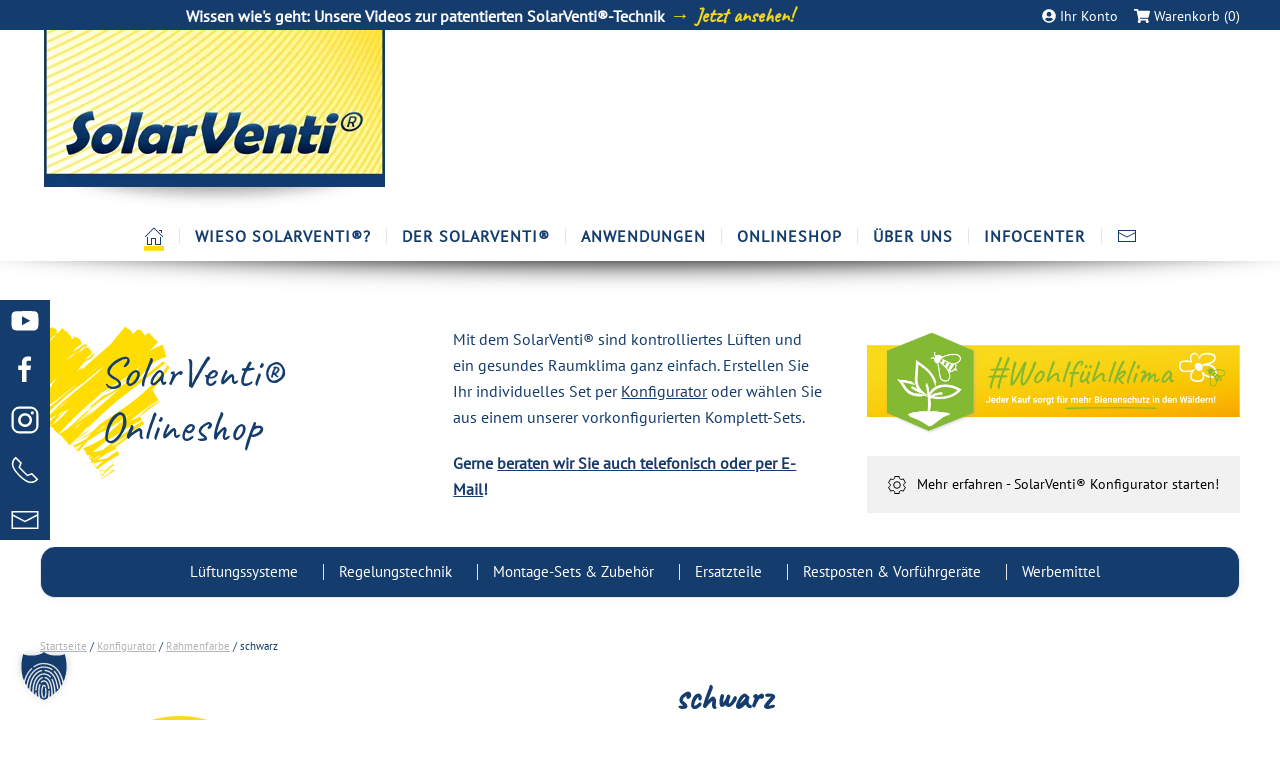

--- FILE ---
content_type: text/html
request_url: https://solarventi.de/produkt/schwarz
body_size: 26615
content:
<!DOCTYPE html> <html lang="de"> <head> <meta charset="UTF-8"> <meta name="viewport" content="width=device-width, initial-scale=1"> <link rel="icon" href="/wp-content/uploads/favicon-transparent180x180-2.png" sizes="any"> <link rel="apple-touch-icon" href="/wp-content/uploads/favicon-transparent180x180-2.png"> <meta name='robots' content='index, follow, max-image-preview:large, max-snippet:-1, max-video-preview:-1' /> <link rel="dns-prefetch" href="https://solarventi.de"> <link rel="preconnect" href="https://solarventi.de"> <link rel="preconnect" href="https://solarventi.de/wp-content/cache/autoptimize/js/"> <link rel="preconnect" href="https://solarventi.de/wp-content/cache/autoptimize/css/"> <link rel="prefetch" href="https://solarventi.de/wp-includes/js/jquery/jquery.min.js" as="script"> <link rel="prefetch" href="https://solarventi.de/wp-content/plugins/ditty-news-ticker/legacy/inc/static/js/ditty-news-ticker.min.js" as="script"> <link rel="prefetch" href="https://solarventi.de/wp-content/plugins/autoptimize/classes/external/js/lazysizes.min.js" as="script"> <link rel="prefetch" href="https://solarventi.de/wp-includes/js/dist/vendor/wp-polyfill-inert.min.js" as="script"> <link rel="prefetch" href="https://solarventi.de/" as="document"> <link rel="prefetch" href="https://solarventi.de/wieso-solarventi" as="document"> <link rel="prefetch" href="https://solarventi.de/der-solarventi" as="document"> <link rel="prefetch" href="https://solarventi.de/anwendungen" as="document"> <link rel="prefetch" href="https://solarventi.de/shop" as="document"> <link rel="prefetch" href="https://solarventi.de/die-geschichte" as="document"> <link rel="prefetch" href="https://solarventi.de/infocenter" as="document"> <link rel="prefetch" href="https://solarventi.de/produkt-kategorie/solarventi-lueftungssysteme/solarventi-wohnhaus-set" as="document"> <link rel="prefetch" href="https://solarventi.de/produkt-kategorie/solarventi-lueftungssysteme/solarventi-keller-set" as="document"> <link rel="prefetch" href="https://solarventi.de/produkt-kategorie/solarventi-lueftungssysteme/solarventi-basic-set" as="document"> <link rel="prefetch" href="https://solarventi.de/produkt-kategorie/solarventi-lueftungssysteme/solarventi-tiny-house-set" as="document"> <link rel="prefetch" href="https://solarventi.de/produkt-kategorie/solarventi-lueftungssysteme/solarventi-garagen-set" as="document"> <link rel="prefetch" href="https://solarventi.de/produkt/tellerventil-motorisch-2-5-volt " as="document"> <link rel="prefetch" href="https://solarventi.de/produkt/tellerventil-motorisch-5-0-volt " as="document"> <link rel="prefetch" href="https://solarventi.de/produkt/solarventi-sv7-basic-set-fb-test " as="document"> <link rel="prefetch" href="https://solarventi.de/produkt/ihr-persoenliches-solarventi-set-inkl-installationsservice-backup-18-01-22-mit-flaggen " as="document"> <link rel="prefetch" href="https://solarventi.de/produkt/ihr-persoenliches-solarventi-set-backup300121 " as="document"> <link rel="prefetch" href="https://solarventi.de/produkt/niederlande " as="document"> <link rel="prefetch" href="https://solarventi.de/produkt/oesterreich " as="document"> <link rel="prefetch" href="https://solarventi.de/produkt/deutschland " as="document"> <link rel="prefetch" href="https://solarventi.de/produkt/ihr-persoenliches-solarventi-set-inkl-installationsservice " as="document"> <link rel="prefetch" href="https://solarventi.de/produkt/firmware-update-fuer-scontrol-download-datei " as="document"> <link rel="prefetch" href="https://solarventi.de/produkt/t-anschluss-stueck-waagerecht-kunststoff-weiss-fuer-flachkanal-150-x-70-mm " as="document"> <link rel="prefetch" href="https://solarventi.de/produkt/t-anschluss-stueck-senkrecht-kunststoff-weiss-fuer-flachkanal-150-x-70-mm " as="document"> <link rel="prefetch" href="https://solarventi.de/produkt/komfortregler-typ-2 " as="document"> <link rel="prefetch" href="https://solarventi.de/produkt/lueftungsgitter-rund-125mm-zum-aufstecken-farbe-weiss-kunststoff-inkl-fliegengitter " as="document"> <link rel="prefetch" href="https://solarventi.de/produkt/scontrol-set-2-inkl-installation " as="document"> <link rel="prefetch" href="https://solarventi.de/produkt/scontrol-set-2 " as="document"> <link rel="prefetch" href="https://solarventi.de/produkt/bis-zu-90-m%c2%b2 " as="document"> <link rel="prefetch" href="https://solarventi.de/produkt/ihr-persoenliches-solarventi-set-inkl-installationsservice-200910 " as="document"> <link rel="prefetch" href="https://solarventi.de/produkt/ihr-persoenliches-solarventi-set " as="document"> <link rel="prefetch" href="https://solarventi.de/produkt/werkstatt-gartenhaus " as="document"> <link rel="prefetch" href="https://solarventi.de/produkt/ferienhaus " as="document"> <link rel="prefetch" href="https://solarventi.de/produkt/garage " as="document"> <link rel="prefetch" href="https://solarventi.de/produkt/tiny-house " as="document"> <link rel="prefetch" href="https://solarventi.de/produkt/bis-zu-40-m%c2%b2 " as="document"> <link rel="prefetch" href="https://solarventi.de/produkt/bis-zu-60-m%c2%b2 " as="document"> <link rel="prefetch" href="https://solarventi.de/produkt/bis-zu-20-m%c2%b2 " as="document"> <link rel="prefetch" href="https://solarventi.de/produkt/bis-zu-75-m%c2%b2 " as="document"> <link rel="prefetch" href="https://solarventi.de/produkt/bis-zu-30-m%c2%b2 " as="document"> <link rel="prefetch" href="https://solarventi.de/produkt/solarventi-sv20-garagen-set " as="document"> <link rel="prefetch" href="https://solarventi.de/produkt/solarventi-sv14-garagen-set " as="document"> <link rel="prefetch" href="https://solarventi.de/produkt/solarventi-sv7-garagen-set " as="document"> <link rel="prefetch" href="https://solarventi.de/produkt/solarventi-sv20-tiny-house-set " as="document"> <link rel="prefetch" href="https://solarventi.de/produkt/solarventi-sv14-tiny-house-set " as="document"> <link rel="prefetch" href="https://solarventi.de/produkt/solarventi-sv7-tiny-house-set " as="document"> <link rel="prefetch" href="https://solarventi.de/produkt/solarmodul-18-watt-kristallin-im-kollektor-montiert-ersatzteil " as="document"> <link rel="prefetch" href="https://solarventi.de/produkt/ihr-persoenliches-solarventi-set-inkl-installationsservice-backup-120320 " as="document"> <link rel="prefetch" href="https://solarventi.de/produkt/ihr-persoenliches-solarventi-set-backup-120320 " as="document"> <link rel="prefetch" href="https://solarventi.de/produkt/ihr-persoenliches-solarventi-set-inkl-installationsservice-backup-09122019 " as="document"> <link rel="prefetch" href="https://solarventi.de/produkt/ihr-persoenliches-solarventi-set-backup-091219 " as="document"> <link rel="prefetch" href="https://solarventi.de/produkt/scontrol-set-2-plus-fuer-den-solar-hybridbetrieb-mit-zusaetzlicher-feuchtekontrolle-innen-k1 " as="document"> <link rel="prefetch" href="https://solarventi.de/produkt/solarventi-sv30-basic-set " as="document"> <link rel="prefetch" href="https://solarventi.de/produkt/solarventi-sv14-basic-set " as="document"> <link rel="prefetch" href="https://solarventi.de/produkt/solarventi-sv20-basic-set " as="document"> <link rel="prefetch" href="https://solarventi.de/produkt/solarventi-sv7-basic-set-kopie " as="document"> <link rel="prefetch" href="https://solarventi.de/produkt/solarventi-sv3-basic-set " as="document"> <link rel="prefetch" href="https://solarventi.de/produkt/kombisensor-set-k2-fuer-montage-an-kollektorrueckwand-ventilatorbox " as="document"> <link rel="prefetch" href="https://solarventi.de/produkt/elektro-anschlusskabel-9-adrig-aderquerschnitt-022-05-09mm%c2%b2-aussenmantel-weiss " as="document"> <link rel="prefetch" href="https://solarventi.de/produkt/elektro-anschlusskabel-5-adrig-aderquerschnitt-05mm%c2%b2-aussenmantel-weiss " as="document"> <link rel="prefetch" href="https://solarventi.de/produkt/elektro-anschlusskabel-4-adrig-aderquerschnitt-022mm%c2%b2-aussenmantel-weiss " as="document"> <link rel="prefetch" href="https://solarventi.de/produkt/elektro-anschlusskabel-2-adrig-aderquerschnitt-05mm%c2%b2-aussenmantel-weiss " as="document"> <link rel="prefetch" href="https://solarventi.de/produkt/solarventi-sv14-ausstellungeraet-generalueberholt-2 " as="document"> <link rel="prefetch" href="https://solarventi.de/produkt/solarventi-sv14-ausstellungeraet-generalueberholt " as="document"> <link rel="prefetch" href="https://solarventi.de/produkt/holzstaenderwerk-mit-holzverschalung-kopie " as="document"> <link rel="prefetch" href="https://solarventi.de/produkt/mauerwerk-mit-holzverschalung-kopie " as="document"> <link rel="prefetch" href="https://solarventi.de/produkt/holzstaenderwerk-mit-klinker-oder-putz-2 " as="document"> <link rel="prefetch" href="https://solarventi.de/produkt/micro-sd-karte-fuer-scontrol-4gb-inkl-adapter " as="document"> <link rel="prefetch" href="https://solarventi.de/produkt/scontrol-die-smarte-steuerung-infobroschuere " as="document"> <link rel="prefetch" href="https://solarventi.de/produkt/solarventi-imagebroschuere " as="document"> <link rel="prefetch" href="https://solarventi.de/produkt/solarventi-preiskatalog " as="document"> <link rel="prefetch" href="https://solarventi.de/produkt/dachdurchfuehrung-lueftung " as="document"> <link rel="prefetch" href="https://solarventi.de/produkt/luefter-dn125-quadratisch-51-watt-12-volt " as="document"> <link rel="prefetch" href="https://solarventi.de/produkt/luefter-dn125-quadratisch-34-watt-12-volt " as="document"> <link rel="prefetch" href="https://solarventi.de/produkt/luefter-dn125-rund-51-watt-12-volt " as="document"> <link rel="prefetch" href="https://solarventi.de/produkt/luefter-dn125-rund-34-watt-12-volt " as="document"> <link rel="prefetch" href="https://solarventi.de/produkt/solarmodul-12-watt-kristallin " as="document"> <link rel="prefetch" href="https://solarventi.de/produkt/solarmodul-18-watt-kristallin " as="document"> <link rel="prefetch" href="https://solarventi.de/produkt/solarmodul-12-watt-kristallin-mit-halterung " as="document"> <link rel="prefetch" href="https://solarventi.de/produkt/solarmodul-6-watt-kristallin " as="document"> <link rel="prefetch" href="https://solarventi.de/produkt/sabetofix-montagekleber " as="document"> <link rel="prefetch" href="https://solarventi.de/produkt/kabelbinder-2-stueck " as="document"> <link rel="prefetch" href="https://solarventi.de/produkt/armaflex-streifen-2-stueck " as="document"> <link rel="prefetch" href="https://solarventi.de/produkt/dichtungs-daemmring " as="document"> <link rel="prefetch" href="https://solarventi.de/produkt/flexibler-schlauch-polyamid-drahtverstaerkt-dn-152 " as="document"> <link rel="prefetch" href="https://solarventi.de/produkt/abstandshalter-kurze-version-4-stueck " as="document"> <link rel="prefetch" href="https://solarventi.de/produkt/kleinteilesortiment-tuete-mit-schrauben-fuer-dachmontage " as="document"> <link rel="prefetch" href="https://solarventi.de/produkt/wandmontagesatz-kleinteile-set " as="document"> <link rel="prefetch" href="https://solarventi.de/produkt/solarventi-sv3-schwarz-vorfuehrgeraet " as="document"> <link rel="prefetch" href="https://solarventi.de/produkt/kombisensor-set-mit-gehaeuse-und-kabel-25m " as="document"> <link rel="prefetch" href="https://solarventi.de/produkt/abzweig-t-stueck " as="document"> <link rel="prefetch" href="https://solarventi.de/produkt/solarventi-sv3-alu-vorfuehrgeraet " as="document"> <link rel="prefetch" href="https://solarventi.de/produkt/solarventi-sv7-alu-vorfuehrgeraet " as="document"> <link rel="prefetch" href="https://solarventi.de/produkt/scontrol-set-2-starter-set-fuer-den-hybridbetrieb-ausstellungsgeraet " as="document"> <link rel="prefetch" href="https://solarventi.de/produkt/atmotubeplus " as="document"> <link rel="prefetch" href="https://solarventi.de/produkt/solarventi-sv20-wohnhaus-set " as="document"> <link rel="prefetch" href="https://solarventi.de/produkt/solarventi-sv14-wohnhaus-set " as="document"> <link rel="prefetch" href="https://solarventi.de/produkt/solarventi-sv20k-keller-set " as="document"> <link rel="prefetch" href="https://solarventi.de/produkt/solarventi-sv14k-keller-set " as="document"> <link rel="prefetch" href="https://solarventi.de/produkt/scontrol-set-5-komplett-set-mit-saemtlichen-sensoren " as="document"> <link rel="prefetch" href="https://solarventi.de/produkt/scontrol-set-4-komplett-set-mit-taupunkt-und-feuchteschutzfunktion " as="document"> <link rel="prefetch" href="https://solarventi.de/produkt/scontrol-set-3-starter-set-mit-taupunktueberwachung " as="document"> <link rel="prefetch" href="https://solarventi.de/produkt/scontrol-set-2-starter-set-fuer-den-hybridbetrieb " as="document"> <link rel="prefetch" href="https://solarventi.de/produkt/scontrol-set-1 " as="document"> <link rel="prefetch" href="https://solarventi.de/produkt/bogen-90-d125-mm-mit-dichtung " as="document"> <link rel="prefetch" href="https://solarventi.de/produkt/kupplung-d125-mm " as="document"> <link rel="prefetch" href="https://solarventi.de/produkt/steckverbinder-d125-mm-mit-dichtung " as="document"> <link rel="prefetch" href="https://solarventi.de/produkt/rohrschelle-d125-mm-mit-verschraubung " as="document"> <link rel="prefetch" href="https://solarventi.de/produkt/schlauchschelle-aus-edelstahl-d125-mm " as="document"> <link rel="prefetch" href="https://solarventi.de/produkt/lueftungsrohr-d125-mm-laenge-1000-mm " as="document"> <link rel="prefetch" href="https://solarventi.de/produkt/aluminium-rohr-flexibel-d125-mm-ab-sv3 " as="document"> <link rel="prefetch" href="https://solarventi.de/produkt/luftschlauch-laenge-10-m " as="document"> <link rel="prefetch" href="https://solarventi.de/produkt/zuluftventil-thermostatisch-gesteuert " as="document"> <link rel="prefetch" href="https://solarventi.de/produkt/zuluftventil-mit-einbaurahmen-d125-mm " as="document"> <link rel="prefetch" href="https://solarventi.de/produkt/einbaurahmen-d125-mm-mit-bajonetverschluss-stahl-verzinkt " as="document"> <link rel="prefetch" href="https://solarventi.de/produkt/lueftungsgitter-aluminium-inkl-befestigungsmaterial " as="document"> <link rel="prefetch" href="https://solarventi.de/produkt/in-rohr-ventilator-d125-mm-fuer-wand-deckenmontage " as="document"> <link rel="prefetch" href="https://solarventi.de/produkt/feuchtestopp-folie-fuer-ventileinbau-fuer-wand-und-dachmontage " as="document"> <link rel="prefetch" href="https://solarventi.de/produkt/rueckschlagkappe-mit-metallischer-klappe-fuer-wand-und-dachmontage " as="document"> <link rel="prefetch" href="https://solarventi.de/produkt/alu-klebebandrolle-breite-50-mm-laenge-100-m " as="document"> <link rel="prefetch" href="https://solarventi.de/produkt/flachkanal-weiss-150-x-70-mm " as="document"> <link rel="prefetch" href="https://solarventi.de/produkt/kupplung-weiss-fuer-flachkanal-150-x-70-mm " as="document"> <link rel="prefetch" href="https://solarventi.de/produkt/flachkanalhalter-verzinkt-fuer-150-x-70-mm " as="document"> <link rel="prefetch" href="https://solarventi.de/produkt/kurve-90-weiss-fuer-flachkanal-150-x-70-mm " as="document"> <link rel="prefetch" href="https://solarventi.de/produkt/bogen-90-weiss-fuer-flachkanal-150-x-70-mm " as="document"> <link rel="prefetch" href="https://solarventi.de/produkt/anschluss-stueck-weiss-fuer-flachkanal-150-x-70-mm " as="document"> <link rel="prefetch" href="https://solarventi.de/produkt/anschlussbogen-weiss-90-typ-b " as="document"> <link rel="prefetch" href="https://solarventi.de/produkt/anschlussbogen-weiss-90-typ-a " as="document"> <link rel="prefetch" href="https://solarventi.de/produkt/schalldaempfereinsatz-und-isolierung " as="document"> <link rel="prefetch" href="https://solarventi.de/produkt/einschub-telefonieschalldaempfer-typ-sgd " as="document"> <link rel="prefetch" href="https://solarventi.de/produkt/schalldaemm-volumenelemente-typ-inno " as="document"> <link rel="prefetch" href="https://solarventi.de/produkt/telefonie-schalldaempfer-mit-dichtung " as="document"> <link rel="prefetch" href="https://solarventi.de/produkt/scontrol-multifunktionaler-systemregler-fuer-den-solarventi-ohne-zubehoer " as="document"> <link rel="prefetch" href="https://solarventi.de/produkt/kollektor-temperaturfuehler-pt1000-mit-silikonkabel-2-m-set-zum-einbau-in-den-solarventi " as="document"> <link rel="prefetch" href="https://solarventi.de/produkt/raumtemperaturfuehler-pt1000-set-mit-gehaeuse " as="document"> <link rel="prefetch" href="https://solarventi.de/produkt/kombifuehler-fuer-feuchte-temperatur-taupunkt-set-mit-schutzgehaeuse-rj10-kabel-15-m " as="document"> <link rel="prefetch" href="https://solarventi.de/produkt/netzteil-12-volt-2-a-24-watt " as="document"> <link rel="prefetch" href="https://solarventi.de/produkt/scontrol-interface-set-usb-rj10-kabel-fuer-das-aufspielen-von-firmware-updates " as="document"> <link rel="prefetch" href="https://solarventi.de/produkt/komfortregler-typ-1 " as="document"> <link rel="prefetch" href="https://solarventi.de/produkt/raumthermostat-2 " as="document"> <link rel="prefetch" href="https://solarventi.de/produkt/elektro-anschlusskabel-3-adrig-075-mm%c2%b2-aderquerschnitt-weiss " as="document"> <link rel="prefetch" href="https://solarventi.de/produkt/ein-ausschalter-typ-solarventi " as="document"> <link rel="prefetch" href="https://solarventi.de/produkt/dachanker-set-solarventi-fuer-pfannendaecher " as="document"> <link rel="prefetch" href="https://solarventi.de/produkt/stockschrauben-set " as="document"> <link rel="prefetch" href="https://solarventi.de/produkt/winkel-set-fuer-die-60-wandmontage " as="document"> <link rel="prefetch" href="https://solarventi.de/produkt/dreieckstuetzen-paar-2 " as="document"> <link rel="prefetch" href="https://solarventi.de/produkt/abstandhalter " as="document"> <link rel="prefetch" href="https://solarventi.de/produkt/dachmontagesatz-typ-1 " as="document"> <link rel="prefetch" href="https://solarventi.de/produkt/dachmontagesatz-typ-2 " as="document"> <link rel="prefetch" href="https://solarventi.de/produkt/dachmontagesatz-typ-3-inkl-dachanker-set " as="document"> <link rel="prefetch" href="https://solarventi.de/produkt/belueftungs-set-zu-abluft-2 " as="document"> <link rel="prefetch" href="https://solarventi.de/produkt/solarmodul-set-zum-autarken-betrieb-des-lueftungs-sets " as="document"> <link rel="prefetch" href="https://solarventi.de/produkt/boden-absaug-set-2 " as="document"> <link rel="prefetch" href="https://solarventi.de/produkt/keller-erweiterungs-set-2 " as="document"> <link rel="prefetch" href="https://solarventi.de/produkt/flachkanal-verlaengerungs-set " as="document"> <link rel="prefetch" href="https://solarventi.de/produkt/solarventi-sv14k " as="document"> <link rel="prefetch" href="https://solarventi.de/produkt/solarventi-sv20k " as="document"> <link rel="prefetch" href="https://solarventi.de/produkt/solarventi-sv30k " as="document"> <link rel="prefetch" href="https://solarventi.de/produkt/solarventi-sv14 " as="document"> <link rel="prefetch" href="https://solarventi.de/produkt/solarventi-sv20 " as="document"> <link rel="prefetch" href="https://solarventi.de/produkt/solarventi-sv7 " as="document"> <link rel="prefetch" href="https://solarventi.de/produkt/solarventi-sv3 " as="document"> <link rel="prefetch" href="https://solarventi.de/produkt/netzteil-kit-230-v-12-v-mit-zeitschaltuhr-nachruest-set " as="document"> <link rel="prefetch" href="https://solarventi.de/produkt/pvc-klebebandrolle-breite-50-mm-laenge-25-m " as="document"> <link rel="prefetch" href="https://solarventi.de/produkt/vollholz-holzbalken-holzbohlen-2 " as="document"> <link rel="prefetch" href="https://solarventi.de/produkt/beton-ohne-armierungsstahl-2 " as="document"> <link rel="prefetch" href="https://solarventi.de/produkt/holzstaenderwerk-mit-aussendaemmung-waermedaemm-verbundsystem " as="document"> <link rel="prefetch" href="https://solarventi.de/produkt/mauerwerk-mit-aussendaemmung-waermedaemm-verbundystem-2 " as="document"> <link rel="prefetch" href="https://solarventi.de/produkt/andere-wand " as="document"> <link rel="prefetch" href="https://solarventi.de/produkt/scontrol-set-4-inkl-installation " as="document"> <link rel="prefetch" href="https://solarventi.de/produkt/scontrol-set-3-inkl-installation " as="document"> <link rel="prefetch" href="https://solarventi.de/produkt/verstanden " as="document"> <link rel="prefetch" href="https://solarventi.de/produkt/keine-frachtkosten " as="document"> <link rel="prefetch" href="https://solarventi.de/produkt/dach-sv2030 " as="document"> <link rel="prefetch" href="https://solarventi.de/produkt/solarventi-set-sv14k-inkl-installation " as="document"> <link rel="prefetch" href="https://solarventi.de/produkt/solarventi-set-sv20k-inkl-installation " as="document"> <link rel="prefetch" href="https://solarventi.de/produkt/tellerventil-motorisch-inkl-installation " as="document"> <link rel="prefetch" href="https://solarventi.de/produkt/keller-erweiterungs-set-beispiel-a-inkl-installation-kopie " as="document"> <link rel="prefetch" href="https://solarventi.de/produkt/keller-erweiterungs-set-beispiel-b-inkl-installation " as="document"> <link rel="prefetch" href="https://solarventi.de/produkt/boden-absaug-set-inkl-installation " as="document"> <link rel="prefetch" href="https://solarventi.de/produkt/abluftset-inkl-installation " as="document"> <link rel="prefetch" href="https://solarventi.de/produkt/wandinstallation-sv3-sv7 " as="document"> <link rel="prefetch" href="https://solarventi.de/produkt/dachinstallation-sv30 " as="document"> <link rel="prefetch" href="https://solarventi.de/produkt/dachinstallation-sv20 " as="document"> <link rel="prefetch" href="https://solarventi.de/produkt/dachinstallation-sv14-sv20 " as="document"> <link rel="prefetch" href="https://solarventi.de/produkt/dachinstallation-sv7 " as="document"> <link rel="prefetch" href="https://solarventi.de/produkt/wandinstallation-sv30 " as="document"> <link rel="prefetch" href="https://solarventi.de/produkt/wandinstallation-sv14-sv20 " as="document"> <link rel="prefetch" href="https://solarventi.de/produkt/kein-boden-absaug-set " as="document"> <link rel="prefetch" href="https://solarventi.de/produkt/boden-absaug-set " as="document"> <link rel="prefetch" href="https://solarventi.de/produkt/kein-keller-erweiterungs-set " as="document"> <link rel="prefetch" href="https://solarventi.de/produkt/keller-erweiterungs-set-beispiel-b " as="document"> <link rel="prefetch" href="https://solarventi.de/produkt/keller-erweiterungs-set " as="document"> <link rel="prefetch" href="https://solarventi.de/produkt/scontrol-4 " as="document"> <link rel="prefetch" href="https://solarventi.de/produkt/frachtkosten-sv30 " as="document"> <link rel="prefetch" href="https://solarventi.de/produkt/frachtkosten-sv14 " as="document"> <link rel="prefetch" href="https://solarventi.de/produkt/frachtkosten-sv7 " as="document"> <link rel="prefetch" href="https://solarventi.de/produkt/frachtkosten-sv3 " as="document"> <link rel="prefetch" href="https://solarventi.de/produkt/ich-bin-nicht-einverstanden " as="document"> <link rel="prefetch" href="https://solarventi.de/produkt/ich-bin-einverstanden " as="document"> <link rel="prefetch" href="https://solarventi.de/produkt/schwarz-sv30 " as="document"> <link rel="prefetch" href="https://solarventi.de/produkt/schwarz-sv20 " as="document"> <link rel="prefetch" href="https://solarventi.de/produkt/schwarz-sv14 " as="document"> <link rel="prefetch" href="https://solarventi.de/produkt/schwarz-sv7 " as="document"> <link rel="prefetch" href="https://solarventi.de/produkt/mauerwerk-roh-klinker-oder-putz " as="document"> <link rel="prefetch" href="https://solarventi.de/produkt/naturstein-felsenstein " as="document"> <link rel="prefetch" href="https://solarventi.de/produkt/vollholz-holzbalken-holzbohlen " as="document"> <link rel="prefetch" href="https://solarventi.de/produkt/holzstaenderwerk-mit-holzverschalung " as="document"> <link rel="prefetch" href="https://solarventi.de/produkt/holzstaenderwerk-mit-aussendaemmung-waeremdaemmverbundsystem " as="document"> <link rel="prefetch" href="https://solarventi.de/produkt/holzstaenderwerk-mit-klinker-oder-putz " as="document"> <link rel="prefetch" href="https://solarventi.de/produkt/mauerwerk-mit-holzverschalung " as="document"> <link rel="prefetch" href="https://solarventi.de/produkt/holzbalkendecke " as="document"> <link rel="prefetch" href="https://solarventi.de/produkt/ton-betonpfanne-sv20-sv30 " as="document"> <link rel="prefetch" href="https://solarventi.de/produkt/teerpappe-schindeln-blech-kunststoffdaecher-ohne-ueberlappung-sv20-sv30 " as="document"> <link rel="prefetch" href="https://solarventi.de/produkt/blech-eternit-kunststoff-ueberlappend-eingedeckt-sv20-sv30 " as="document"> <link rel="prefetch" href="https://solarventi.de/produkt/70m%c2%b2 " as="document"> <link rel="prefetch" href="https://solarventi.de/produkt/55m%c2%b2 " as="document"> <link rel="prefetch" href="https://solarventi.de/produkt/mauerwerk-mit-aussendaemmung-waermedaemm-verbundystem " as="document"> <link rel="prefetch" href="https://solarventi.de/produkt/weiss-ich-leider-nicht-2 " as="document"> <link rel="prefetch" href="https://solarventi.de/produkt/keine-bafa-foerderung " as="document"> <link rel="prefetch" href="https://solarventi.de/produkt/bafa-foerderung-beantragen " as="document"> <link rel="prefetch" href="https://solarventi.de/produkt/anderes-dach " as="document"> <link rel="prefetch" href="https://solarventi.de/produkt/beton-ohne-armierungsstahl " as="document"> <link rel="prefetch" href="https://solarventi.de/produkt/andere-decke " as="document"> <link rel="prefetch" href="https://solarventi.de/produkt/betondecke " as="document"> <link rel="prefetch" href="https://solarventi.de/produkt/stahlbeton-decke " as="document"> <link rel="prefetch" href="https://solarventi.de/produkt/unter-150m " as="document"> <link rel="prefetch" href="https://solarventi.de/produkt/teerpappe-schindeln-blech-und-kunststoffdaecher-ohne-ueberlappung-sv7-sv14 " as="document"> <link rel="prefetch" href="https://solarventi.de/produkt/kein-belueftungsset " as="document"> <link rel="prefetch" href="https://solarventi.de/produkt/kein-tellerventil " as="document"> <link rel="prefetch" href="https://solarventi.de/produkt/kein-regler " as="document"> <link rel="prefetch" href="https://solarventi.de/produkt/tellerventil-motorisch " as="document"> <link rel="prefetch" href="https://solarventi.de/produkt/abluftset " as="document"> <link rel="prefetch" href="https://solarventi.de/produkt/bis-zu-1150m " as="document"> <link rel="prefetch" href="https://solarventi.de/produkt/mehr-als-650m " as="document"> <link rel="prefetch" href="https://solarventi.de/produkt/nicht-isolierter-dachboden " as="document"> <link rel="prefetch" href="https://solarventi.de/produkt/isolierter-dachboden " as="document"> <link rel="prefetch" href="https://solarventi.de/produkt/ton-oder-beton-sv7-sv14 " as="document"> <link rel="prefetch" href="https://solarventi.de/produkt/blech-eternit-kunststoff-sv7-sv14 " as="document"> <link rel="prefetch" href="https://solarventi.de/produkt/wand " as="document"> <link rel="prefetch" href="https://solarventi.de/produkt/dach " as="document"> <link rel="prefetch" href="https://solarventi.de/produkt/scontrol " as="document"> <link rel="prefetch" href="https://solarventi.de/produkt/komfortregler " as="document"> <link rel="prefetch" href="https://solarventi.de/produkt/raumthermostat " as="document"> <link rel="prefetch" href="https://solarventi.de/produkt/schwarz " as="document"> <link rel="prefetch" href="https://solarventi.de/produkt/natur-eloxiert " as="document"> <link rel="prefetch" href="https://solarventi.de/produkt/sv20k " as="document"> <link rel="prefetch" href="https://solarventi.de/produkt/sv14k " as="document"> <link rel="prefetch" href="https://solarventi.de/produkt/150m%c2%b2 " as="document"> <link rel="prefetch" href="https://solarventi.de/produkt/100m%c2%b2 " as="document"> <link rel="prefetch" href="https://solarventi.de/produkt/80m%c2%b2 " as="document"> <link rel="prefetch" href="https://solarventi.de/produkt/sv20-konfigurator " as="document"> <link rel="prefetch" href="https://solarventi.de/produkt/sv14-konfigurator " as="document"> <link rel="prefetch" href="https://solarventi.de/produkt/sv7-konfigurator " as="document"> <link rel="prefetch" href="https://solarventi.de/produkt/sv3-konfigurator " as="document"> <link rel="prefetch" href="https://solarventi.de/produkt/keller " as="document"> <link rel="prefetch" href="https://solarventi.de/produkt/haus " as="document"> <link rel="prefetch" href="https://solarventi.de/produkt/50m2 " as="document"> <link rel="prefetch" href="https://solarventi.de/produkt/25m%c2%b2 " as="document"> <script data-cfasync="false" data-pagespeed-no-defer> var gtm4wp_datalayer_name = "dataLayer"; var dataLayer = dataLayer || []; </script> <link media="all" href="https://solarventi.de/wp-content/cache/autoptimize/css/autoptimize_1d7f02438928e449695a81a7dc2686ba.css" rel="stylesheet"><title>schwarz</title> <link rel="canonical" href="https://solarventi.de/produkt/schwarz" /> <meta property="og:locale" content="de_DE" /> <meta property="og:type" content="article" /> <meta property="og:title" content="schwarz" /> <meta property="og:url" content="https://solarventi.de/produkt/schwarz" /> <meta property="og:site_name" content="SolarVenti®" /> <meta property="article:publisher" content="https://www.facebook.com/solarventi.de/" /> <meta property="article:modified_time" content="2022-10-31T09:26:11+00:00" /> <meta property="og:image" content="https://solarventi.de/wp-content/uploads/icon-schwarz.png" /> <meta property="og:image:width" content="200" /> <meta property="og:image:height" content="200" /> <meta property="og:image:type" content="image/png" /> <meta name="twitter:card" content="summary_large_image" /> <script type="application/ld+json" class="yoast-schema-graph">{"@context":"https://schema.org","@graph":[{"@type":"WebPage","@id":"https://solarventi.de/produkt/schwarz","url":"https://solarventi.de/produkt/schwarz","name":"schwarz","isPartOf":{"@id":"https://solarventi.de/#website"},"primaryImageOfPage":{"@id":"https://solarventi.de/produkt/schwarz#primaryimage"},"image":{"@id":"https://solarventi.de/produkt/schwarz#primaryimage"},"thumbnailUrl":"https://solarventi.de/wp-content/uploads/icon-schwarz.png","datePublished":"2018-01-29T09:28:56+00:00","dateModified":"2022-10-31T09:26:11+00:00","breadcrumb":{"@id":"https://solarventi.de/produkt/schwarz#breadcrumb"},"inLanguage":"de","potentialAction":[{"@type":"ReadAction","target":["https://solarventi.de/produkt/schwarz"]}]},{"@type":"ImageObject","inLanguage":"de","@id":"https://solarventi.de/produkt/schwarz#primaryimage","url":"https://solarventi.de/wp-content/uploads/icon-schwarz.png","contentUrl":"https://solarventi.de/wp-content/uploads/icon-schwarz.png","width":200,"height":200},{"@type":"BreadcrumbList","@id":"https://solarventi.de/produkt/schwarz#breadcrumb","itemListElement":[{"@type":"ListItem","position":1,"name":"Startseite","item":"https://solarventi.de/"},{"@type":"ListItem","position":2,"name":"Onlineshop","item":"https://solarventi.de/shop"},{"@type":"ListItem","position":3,"name":"schwarz","item":"https://solarventi.de/produkt/schwarz-sv30"},{"@type":"ListItem","position":4,"name":"schwarz"}]},{"@type":"WebSite","@id":"https://solarventi.de/#website","url":"https://solarventi.de/","name":"SolarVenti®","description":"Warmluftkollektoren mit System","publisher":{"@id":"https://solarventi.de/#organization"},"potentialAction":[{"@type":"SearchAction","target":{"@type":"EntryPoint","urlTemplate":"https://solarventi.de/?s={search_term_string}"},"query-input":"required name=search_term_string"}],"inLanguage":"de"},{"@type":"Organization","@id":"https://solarventi.de/#organization","name":"SolarVenti Deutschland GmbH","url":"https://solarventi.de/","logo":{"@type":"ImageObject","inLanguage":"de","@id":"https://solarventi.de/#/schema/logo/image/","url":"https://solarventi.de/wp-content/uploads/solarventi-logo.png","contentUrl":"https://solarventi.de/wp-content/uploads/solarventi-logo.png","width":347,"height":181,"caption":"SolarVenti Deutschland GmbH"},"image":{"@id":"https://solarventi.de/#/schema/logo/image/"},"sameAs":["https://www.facebook.com/solarventi.de/"]}]}</script> <link rel='dns-prefetch' href='//www.googletagmanager.com' /> <link data-borlabs-cookie-style-blocker-id="google-fonts" data-borlabs-cookie-style-blocker-href='https://fonts.gstatic.com' crossorigin='anonymous' rel='preconnect' /> <style id='woocommerce-inline-inline-css' type='text/css'> .woocommerce form .form-row .required { visibility: visible; } </style> <link rel='stylesheet' id='borlabs-cookie-custom-css' href='https://solarventi.de/wp-content/cache/autoptimize/css/autoptimize_single_d6f1c1cb6d99a6fe398f282c0cdfd136.css' type='text/css' media='all' /> <style id='woocommerce-gzd-layout-inline-css' type='text/css'> .woocommerce-checkout .shop_table { background-color: #eeeeee; } .product p.deposit-packaging-type { font-size: 1.25em !important; } p.woocommerce-shipping-destination { display: none; } .wc-gzd-nutri-score-value-a { background: url(https://solarventi.de/wp-content/plugins/woocommerce-germanized/assets/images/nutri-score-a.svg) no-repeat; } .wc-gzd-nutri-score-value-b { background: url(https://solarventi.de/wp-content/plugins/woocommerce-germanized/assets/images/nutri-score-b.svg) no-repeat; } .wc-gzd-nutri-score-value-c { background: url(https://solarventi.de/wp-content/plugins/woocommerce-germanized/assets/images/nutri-score-c.svg) no-repeat; } .wc-gzd-nutri-score-value-d { background: url(https://solarventi.de/wp-content/plugins/woocommerce-germanized/assets/images/nutri-score-d.svg) no-repeat; } .wc-gzd-nutri-score-value-e { background: url(https://solarventi.de/wp-content/plugins/woocommerce-germanized/assets/images/nutri-score-e.svg) no-repeat; } </style> <script type='text/javascript' src='https://solarventi.de/wp-includes/js/jquery/jquery.min.js' id='jquery-core-js'></script> <script defer type='text/javascript' src='https://solarventi.de/wp-includes/js/jquery/jquery-migrate.min.js' id='jquery-migrate-js'></script> <script defer type='text/javascript' src='https://solarventi.de/wp-content/cache/autoptimize/js/autoptimize_single_2f1d13d81fc59ac3dac62dbbef2aafe3.js' id='advanced-flat-rate-shipping-for-woocommerce-js'></script> <script defer data-no-optimize="1" data-no-minify="1" data-cfasync="false" type='text/javascript' src='https://solarventi.de/wp-content/cache/autoptimize/js/autoptimize_single_c645ce0f2e3f4f663bcc82f117cd560b.js' id='borlabs-cookie-config-js'></script> <script data-no-optimize="1" data-no-minify="1" data-cfasync="false" type='module' src='https://solarventi.de/wp-content/plugins/borlabs-cookie/assets/javascript/borlabs-cookie-prioritize.min.js' id='borlabs-cookie-prioritize-js'></script> <script data-no-optimize="1" data-no-minify="1" data-cfasync="false" type='module' src='https://solarventi.de/wp-content/plugins/borlabs-cookie/assets/javascript/borlabs-cookie.min.js' id='borlabs-cookie-core-js'></script> <script defer src="[data-uri]"></script><link rel="https://api.w.org/" href="https://solarventi.de/wp-json/" /><link rel="alternate" type="application/json" href="https://solarventi.de/wp-json/wp/v2/product/1471" /> <script defer src="https://solarventi.de/wp-content/cache/autoptimize/js/autoptimize_single_995f2e9c304d6259c4c1c7ae4210ff66.js"></script> <script defer src="https://solarventi.de/wp-content/cache/autoptimize/js/autoptimize_single_6c8e4a51a4866cc250add1df3dc468b0.js"></script> <script defer src="https://solarventi.de/wp-content/cache/autoptimize/js/autoptimize_single_1d12fe9fc5d2acb28055b8dc8aff56ff.js"></script> <script defer src="https://solarventi.de/wp-content/cache/autoptimize/js/autoptimize_single_37a67b6fa1aef9cd7187ecd6071e96ac.js"></script> <script defer src="https://solarventi.de/wp-content/plugins/instant-glossary-definitions/terms.json"></script> <script data-cfasync="false" data-pagespeed-no-defer type="text/javascript"> var dataLayer_content = {"pagePostType":"product","pagePostType2":"single-product","pagePostAuthor":"EAndersen"}; dataLayer.push( dataLayer_content ); </script> <script data-cfasync="false"> (function(w,d,s,l,i){w[l]=w[l]||[];w[l].push({'gtm.start': new Date().getTime(),event:'gtm.js'});var f=d.getElementsByTagName(s)[0], j=d.createElement(s),dl=l!='dataLayer'?'&l='+l:'';j.async=true;j.src= '//www.googletagmanager.com/gtm.js?id='+i+dl;f.parentNode.insertBefore(j,f); })(window,document,'script','dataLayer','GTM-ML9QNZV6'); </script> <noscript><style>.woocommerce-product-gallery{ opacity: 1 !important; }</style></noscript> <script data-borlabs-cookie-script-blocker-id='meta-pixel-for-woocommerce' type='text/template'> !function(f,b,e,v,n,t,s){n=f.fbq=function(){n.callMethod? n.callMethod.apply(n,arguments):n.queue.push(arguments)};if(!f._fbq)f._fbq=n; n.push=n;n.loaded=!0;n.version='2.0';n.queue=[];t=b.createElement(e);t.async=!0; t.src=v;s=b.getElementsByTagName(e)[0];s.parentNode.insertBefore(t,s)}(window, document,'script','https://connect.facebook.net/en_US/fbevents.js?v=next'); </script> <script data-borlabs-cookie-script-blocker-id='meta-pixel-for-wordpress' type='text/template'> var url = window.location.origin + '?ob=open-bridge'; fbq('set', 'openbridge', '875169391119770', url); </script> <script data-borlabs-cookie-script-blocker-id='meta-pixel-for-wordpress' type='text/template'>fbq('init', '875169391119770', {}, { "agent": "wordpress-6.2.6-3.0.16" })</script><script data-borlabs-cookie-script-blocker-id='meta-pixel-for-wordpress' type='text/template'> fbq('track', 'PageView', []); </script> <noscript> <img height="1" width="1" style="display:none" alt="fbpx" src="https://www.facebook.com/tr?id=875169391119770&ev=PageView&noscript=1" /> </noscript> <script defer src="[data-uri]"></script><script data-no-optimize="1" data-no-minify="1" data-cfasync="false" data-borlabs-cookie-script-blocker-ignore> if ('0' === '1' && ('0' === '1' || '1' === '1')) { window['gtag_enable_tcf_support'] = true; } window.dataLayer = window.dataLayer || []; if (typeof gtag !== 'function') { function gtag() { dataLayer.push(arguments); } } gtag('set', 'developer_id.dYjRjMm', true); if ('0' === '1' || '1' === '1') { if (window.BorlabsCookieGoogleConsentModeDefaultSet !== true) { let getCookieValue = function (name) { return document.cookie.match('(^|;)\\s*' + name + '\\s*=\\s*([^;]+)')?.pop() || ''; }; let cookieValue = getCookieValue('borlabs-cookie-gcs'); let consentsFromCookie = {}; if (cookieValue !== '') { consentsFromCookie = JSON.parse(decodeURIComponent(cookieValue)); } let defaultValues = { 'ad_storage': 'denied', 'ad_user_data': 'denied', 'ad_personalization': 'denied', 'analytics_storage': 'denied', 'functionality_storage': 'denied', 'personalization_storage': 'denied', 'security_storage': 'denied', 'wait_for_update': 500, }; gtag('consent', 'default', { ...defaultValues, ...consentsFromCookie }); } window.BorlabsCookieGoogleConsentModeDefaultSet = true; let borlabsCookieConsentChangeHandler = function () { window.dataLayer = window.dataLayer || []; if (typeof gtag !== 'function') { function gtag(){dataLayer.push(arguments);} } let getCookieValue = function (name) { return document.cookie.match('(^|;)\\s*' + name + '\\s*=\\s*([^;]+)')?.pop() || ''; }; let cookieValue = getCookieValue('borlabs-cookie-gcs'); let consentsFromCookie = {}; if (cookieValue !== '') { consentsFromCookie = JSON.parse(decodeURIComponent(cookieValue)); } consentsFromCookie.analytics_storage = BorlabsCookie.Consents.hasConsent('google-analytics-four') ? 'granted' : 'denied'; BorlabsCookie.CookieLibrary.setCookie( 'borlabs-cookie-gcs', JSON.stringify(consentsFromCookie), BorlabsCookie.Settings.automaticCookieDomainAndPath.value ? '' : BorlabsCookie.Settings.cookieDomain.value, BorlabsCookie.Settings.cookiePath.value, BorlabsCookie.Cookie.getPluginCookie().expires, BorlabsCookie.Settings.cookieSecure.value, BorlabsCookie.Settings.cookieSameSite.value ); } document.addEventListener('borlabs-cookie-consent-saved', borlabsCookieConsentChangeHandler); document.addEventListener('borlabs-cookie-handle-unblock', borlabsCookieConsentChangeHandler); } if ('0' === '1') { document.addEventListener('borlabs-cookie-after-init', function () { window.BorlabsCookie.Unblock.unblockScriptBlockerId('google-analytics-four'); }); } </script><script defer src="[data-uri]"></script><script data-no-optimize="1" data-no-minify="1" data-cfasync="false" data-borlabs-cookie-script-blocker-ignore> if ('{{ iab-tcf-enabled }}' === '1' && ('0' === '1' || '1' === '1')) { window['gtag_enable_tcf_support'] = true; } window.dataLayer = window.dataLayer || []; if (typeof gtag !== 'function') { function gtag() { dataLayer.push(arguments); } } gtag('set', 'developer_id.dYjRjMm', true); if ('0' === '1' || '1' === '1') { if (window.BorlabsCookieGoogleConsentModeDefaultSet !== true) { let getCookieValue = function (name) { return document.cookie.match('(^|;)\\s*' + name + '\\s*=\\s*([^;]+)')?.pop() || ''; }; let cookieValue = getCookieValue('borlabs-cookie-gcs'); let consentsFromCookie = {}; if (cookieValue !== '') { consentsFromCookie = JSON.parse(decodeURIComponent(cookieValue)); } let defaultValues = { 'ad_storage': 'denied', 'ad_user_data': 'denied', 'ad_personalization': 'denied', 'analytics_storage': 'denied', 'functionality_storage': 'denied', 'personalization_storage': 'denied', 'security_storage': 'denied', 'wait_for_update': 500, }; gtag('consent', 'default', { ...defaultValues, ...consentsFromCookie }); } window.BorlabsCookieGoogleConsentModeDefaultSet = true; let borlabsCookieConsentChangeHandler = function () { window.dataLayer = window.dataLayer || []; if (typeof gtag !== 'function') { function gtag(){dataLayer.push(arguments);} } let getCookieValue = function (name) { return document.cookie.match('(^|;)\\s*' + name + '\\s*=\\s*([^;]+)')?.pop() || ''; }; let cookieValue = getCookieValue('borlabs-cookie-gcs'); let consentsFromCookie = {}; if (cookieValue !== '') { consentsFromCookie = JSON.parse(decodeURIComponent(cookieValue)); } consentsFromCookie.analytics_storage = BorlabsCookie.Consents.hasConsent('woocommerce-google-analytics') ? 'granted' : 'denied'; BorlabsCookie.CookieLibrary.setCookie( 'borlabs-cookie-gcs', JSON.stringify(consentsFromCookie), BorlabsCookie.Settings.automaticCookieDomainAndPath.value ? '' : BorlabsCookie.Settings.cookieDomain.value, BorlabsCookie.Settings.cookiePath.value, BorlabsCookie.Cookie.getPluginCookie().expires, BorlabsCookie.Settings.cookieSecure.value, BorlabsCookie.Settings.cookieSameSite.value ); } document.addEventListener('borlabs-cookie-consent-saved', borlabsCookieConsentChangeHandler); document.addEventListener('borlabs-cookie-handle-unblock', borlabsCookieConsentChangeHandler); } if ('0' === '1') { document.addEventListener('borlabs-cookie-after-init', function () { window.BorlabsCookie.Unblock.unblockScriptBlockerId('woocommerce-google-analytics'); }); } </script> <script data-borlabs-cookie-script-blocker-id='meta-pixel-for-woocommerce' type="text/template"> !function(f,b,e,v,n,t,s){n=f.fbq=function(){n.callMethod? n.callMethod.apply(n,arguments):n.queue.push(arguments)};if(!f._fbq)f._fbq=n; n.push=n;n.loaded=!0;n.version='2.0';n.queue=[];t=b.createElement(e);t.async=!0; t.src=v;s=b.getElementsByTagName(e)[0];s.parentNode.insertBefore(t,s)}(window, document,'script','https://connect.facebook.net/en_US/fbevents.js'); </script> <script data-borlabs-cookie-script-blocker-id='meta-pixel-for-wordpress' type="text/template"> fbq('init', '875169391119770', {}, { "agent": "woocommerce-7.7.1-2.0.3" }); fbq( 'track', 'PageView', { "source": "woocommerce", "version": "7.7.1", "pluginVersion": "2.0.3" } ); document.addEventListener( 'DOMContentLoaded', function() { jQuery && jQuery( function( $ ) { $( document.body ).append( '<div class=\"wc-facebook-pixel-event-placeholder\"></div>' ); } ); }, false ); </script> <script defer src="https://solarventi.de/wp-content/themes/yootheme/vendor/assets/uikit/dist/js/uikit.min.js?ver=4.0.4"></script> <script defer src="https://solarventi.de/wp-content/themes/yootheme/vendor/assets/uikit/dist/js/uikit-icons-fuse.min.js?ver=4.0.4"></script> <script defer src="https://solarventi.de/wp-content/cache/autoptimize/js/autoptimize_single_758c89611a722553a3a43d45dabb7d4d.js?ver=4.0.4"></script> <script defer src="[data-uri]"></script> <script defer src="https://solarventi.de/wp-content/cache/autoptimize/js/autoptimize_single_036fad8082f5eee4ec325c286879908f.js?ver=4.0.4"></script> <style> div#slider-item-9 { width:100%; max-width:1263px; overflow:hidden; display: flex; flex-direction: row; flex-wrap: wrap; justify-content: center; align-items: center; } div#slider-item-9 .banner-content-item{ flex-basis:50%; display:flex; flex-direction:column; flex-wrap:wrap; justify-content: center; align-items: center; align-self:center; flex-shrink:1; flex-grow:1; } div#slider-item-9 .banner-content-item img.banner-content-item-img{ width: 100%; max-width: 35vw; height: auto; align-self:center; padding: 1vw; } .banner-content-item-copy { display: flex; flex-direction: column; flex-wrap:wrap; padding-left: 5vw; } div#slider-item-9 .banner-content-item p { margin-block-start: 0; margin-bottom: 0; margin-block-end: 0; font-size:2em; width: fit-content; line-height: 2.25rem; } div#slider-item-9 .banner-content-item p.sv-banner-bold { font-weight: 700; } div#slider-item-9 .banner-content-item .sv-banner-spacer { padding-top: 55%; } </style> <style type="text/css" id="wp-custom-css"> .tm-source-woo-price.tm-source-page.price ins { display: block; margin-bottom: 15px; } .onsale{ color:transparent; background-repeat:no-repeat; background-size:contain; } .tax-toggle-container{ display: none; } body.woocommerce-shop div#slideshow, body.tax-product_cat div#slideshow, body.single-product div#slideshow, body.woocommerce-cart div#slideshow, body.woocommerce-checkout div#slideshow{ display: none; } @media(max-width:768px){ body.woocommerce-shop div[uk-slideshow], body.tax-product_cat div[uk-slideshow], body.single-product div[uk-slideshow], body.woocommerce-cart div[uk-slideshow], body.woocommerce-checkout div[uk-slideshow]{ display: none; } } @media(max-width:569px){ body.single-product .product .uk-width-2-3\@m.uk-first-column { order: 1; } body.single-product .product .uk-width-1-3\@m.uk-first-column{ order:2; } } </style> <style id="wpforms-css-vars-root"> :root { --wpforms-field-border-radius: 3px; --wpforms-field-background-color: #ffffff; --wpforms-field-border-color: rgba( 0, 0, 0, 0.25 ); --wpforms-field-text-color: rgba( 0, 0, 0, 0.7 ); --wpforms-label-color: rgba( 0, 0, 0, 0.85 ); --wpforms-label-sublabel-color: rgba( 0, 0, 0, 0.55 ); --wpforms-label-error-color: #d63637; --wpforms-button-border-radius: 3px; --wpforms-button-background-color: #066aab; --wpforms-button-text-color: #ffffff; --wpforms-page-break-color: #066aab; --wpforms-field-size-input-height: 43px; --wpforms-field-size-input-spacing: 15px; --wpforms-field-size-font-size: 16px; --wpforms-field-size-line-height: 19px; --wpforms-field-size-padding-h: 14px; --wpforms-field-size-checkbox-size: 16px; --wpforms-field-size-sublabel-spacing: 5px; --wpforms-field-size-icon-size: 1; --wpforms-label-size-font-size: 16px; --wpforms-label-size-line-height: 19px; --wpforms-label-size-sublabel-font-size: 14px; --wpforms-label-size-sublabel-line-height: 17px; --wpforms-button-size-font-size: 17px; --wpforms-button-size-height: 41px; --wpforms-button-size-padding-h: 15px; --wpforms-button-size-margin-top: 10px; } </style> </head> <body class="product-template-default single single-product postid-1471 theme-yootheme woocommerce woocommerce-page woocommerce-no-js"> <noscript><iframe src="https://www.googletagmanager.com/ns.html?id=GTM-ML9QNZV6" height="0" width="0" style="display:none;visibility:hidden" aria-hidden="true"></iframe></noscript> <div class="uk-hidden-visually uk-notification uk-notification-top-left uk-width-auto"> <div class="uk-notification-message"> <a href="#tm-main">Skip to main content</a> </div> </div> <div class="tm-page"> <header class="tm-header-mobile uk-hidden@m" uk-header> <div uk-sticky cls-active="uk-navbar-sticky" sel-target=".uk-navbar-container"> <div class="uk-navbar-container"> <div class="uk-container uk-container-expand"> <nav class="uk-navbar" uk-navbar="{&quot;container&quot;:&quot;.tm-header-mobile &gt; [uk-sticky]&quot;}"> <div class="uk-navbar-left"> <a href="https://solarventi.de/" aria-label="Back to home" class="uk-logo uk-navbar-item"> <picture> <source type="image/webp" data-srcset="/wp-content/themes/yootheme/cache/c9/solarventi-logo-c9b5dad3.webp 200w, /wp-content/themes/yootheme/cache/00/solarventi-logo-00aef6b1.webp 347w" sizes="(min-width: 200px) 200px"> <img alt loading="eager" src="/wp-content/themes/yootheme/cache/1e/solarventi-logo-1ea59e45.png" width="200" height="104"> </picture></a> </div> <div class="uk-navbar-right"> <a uk-toggle href="#tm-dialog-mobile" class="uk-navbar-toggle"> <span class="uk-margin-small-right uk-text-middle">Menü</span> <div uk-navbar-toggle-icon></div> </a> </div> </nav> </div> </div> </div> <div id="tm-dialog-mobile" class="uk-modal-full" uk-modal> <div class="uk-modal-dialog uk-flex"> <button class="uk-modal-close-full uk-close-large" type="button" uk-close uk-toggle="cls: uk-modal-close-full uk-close-large uk-modal-close-default; mode: media; media: @s"></button> <div class="uk-modal-body uk-padding-large uk-margin-auto uk-flex uk-flex-column uk-box-sizing-content uk-width-auto@s" uk-height-viewport uk-toggle="{&quot;cls&quot;:&quot;uk-padding-large&quot;,&quot;mode&quot;:&quot;media&quot;,&quot;media&quot;:&quot;@s&quot;}"> <div class="uk-margin-auto-bottom"> <div class="uk-grid uk-child-width-1-1"> <div> <div class="uk-panel widget widget_nav_menu" id="nav_menu-4"> <ul class="uk-nav uk-nav-default uk-nav-accordion" uk-nav="targets: &gt; .js-accordion"> <li class="menu-item menu-item-type-post_type menu-item-object-page menu-item-home"><a href="https://solarventi.de/"> Home</a></li> <li class="menu-item menu-item-type-custom menu-item-object-custom menu-item-has-children js-accordion uk-parent"><a href> Wieso SolarVenti®? <span uk-nav-parent-icon></span></a> <ul class="uk-nav-sub"> <li class="menu-item menu-item-type-post_type menu-item-object-page"><a href="https://solarventi.de/wieso-solarventi"> Übersicht</a></li> <li class="menu-item menu-item-type-post_type menu-item-object-page"><a href="https://solarventi.de/wieso-solarventi/gruende"> • 12 gute Gründe</a></li> <li class="menu-item menu-item-type-post_type menu-item-object-page"><a href="https://solarventi.de/wieso-solarventi/probleme"> • Problemfelder</a></li> <li class="menu-item menu-item-type-post_type menu-item-object-page"><a href="https://solarventi.de/wieso-solarventi/beispiele"> • Einsatzbeispiele</a></li></ul></li> <li class="menu-item menu-item-type-custom menu-item-object-custom menu-item-has-children js-accordion uk-parent"><a href> Der SolarVenti® <span uk-nav-parent-icon></span></a> <ul class="uk-nav-sub"> <li class="menu-item menu-item-type-post_type menu-item-object-page"><a href="https://solarventi.de/der-solarventi"> Übersicht</a></li> <li class="menu-item menu-item-type-post_type menu-item-object-page"><a href="https://solarventi.de/der-solarventi/modelle"> • die Modelle</a></li> <li class="menu-item menu-item-type-post_type menu-item-object-page"><a href="https://solarventi.de/der-solarventi/scontrol"> • der SControl</a></li> <li class="menu-item menu-item-type-post_type menu-item-object-page"><a href="https://solarventi.de/der-solarventi/patentierte-technik"> • die patentierte Technik</a></li> <li class="menu-item menu-item-type-post_type menu-item-object-page"><a href="https://solarventi.de/infocenter/f-a-q"> • häufige Fragen</a></li></ul></li> <li class="menu-item menu-item-type-custom menu-item-object-custom menu-item-has-children js-accordion uk-parent"><a href> Anwendungen <span uk-nav-parent-icon></span></a> <ul class="uk-nav-sub"> <li class="menu-item menu-item-type-custom menu-item-object-custom"><a href="/anwendungen"> Übersicht</a></li> <li class="menu-item menu-item-type-post_type menu-item-object-page"><a href="https://solarventi.de/anwendungen/eigenheim"> • Eigenheim</a></li> <li class="menu-item menu-item-type-post_type menu-item-object-page"><a href="https://solarventi.de/anwendungen/keller"> • Keller</a></li> <li class="menu-item menu-item-type-post_type menu-item-object-page"><a href="https://solarventi.de/anwendungen/garage"> • Garage</a></li> <li class="menu-item menu-item-type-post_type menu-item-object-page"><a href="https://solarventi.de/anwendungen/ferienhaus"> • Ferienhaus</a></li> <li class="menu-item menu-item-type-post_type menu-item-object-page"><a href="https://solarventi.de/anwendungen/werkstatt-gartenhaus"> • Werkstatt, Gartenhaus</a></li> <li class="menu-item menu-item-type-post_type menu-item-object-page"><a href="https://solarventi.de/anwendungen/tiny-house"> • Tiny House</a></li></ul></li> <li class="menu-item menu-item-type-post_type menu-item-object-page"><a href="https://solarventi.de/solarventi-konfigurator"> SolarVenti® Konfigurator</a></li> <li class="menu-item menu-item-type-custom menu-item-object-custom menu-item-has-children uk-active js-accordion uk-open uk-parent"><a href> Onlineshop <span uk-nav-parent-icon></span></a> <ul class="uk-nav-sub"> <li class="menu-item menu-item-type-post_type menu-item-object-page current_page_parent uk-active"><a href="https://solarventi.de/shop"> Übersicht & Aktionen</a></li> <li class="menu-item menu-item-type-custom menu-item-object-custom"><a href="/produkt-kategorie/solarventi-lueftungssysteme/solarventi-basic-set/"> • SolarVenti® Basic-Set</a></li> <li class="menu-item menu-item-type-custom menu-item-object-custom"><a href="/produkt-kategorie/solarventi-lueftungssysteme/solarventi-wohnhaus-set/"> • SolarVenti® Wohnhaus-Set</a></li> <li class="menu-item menu-item-type-custom menu-item-object-custom"><a href="/produkt-kategorie/solarventi-lueftungssysteme/solarventi-keller-set"> • SolarVenti® Keller-Set</a></li> <li class="menu-item menu-item-type-custom menu-item-object-custom"><a href="/produkt-kategorie/solarventi-lueftungssysteme/solarventi-basic-set/"> • SolarVenti® Ferienhaus-Set</a></li> <li class="menu-item menu-item-type-custom menu-item-object-custom"><a href="/produkt-kategorie/solarventi-lueftungssysteme/solarventi-basic-set/"> • SolarVenti® Werkstatt-Set</a></li> <li class="menu-item menu-item-type-custom menu-item-object-custom"><a href="/produkt-kategorie/solarventi-lueftungssysteme/solarventi-basic-set/"> • SolarVenti® Gartenhaus-Set</a></li> <li class="menu-item menu-item-type-custom menu-item-object-custom"><a href="/produkt-kategorie/solarventi-lueftungssysteme/solarventi-tiny-house-set/"> • SolarVenti® Tiny-House-Set</a></li> <li class="menu-item menu-item-type-custom menu-item-object-custom"><a href="/produkt-kategorie/solarventi-lueftungssysteme/solarventi-garagen-set/"> • SolarVenti® Garagen-Set</a></li> <li class="menu-item menu-item-type-custom menu-item-object-custom"><a href="/produkt-kategorie/montagezubehoer-wohnhaus/"> • Montage-Sets & Zubehör</a></li> <li class="menu-item menu-item-type-custom menu-item-object-custom"><a href="/produkt-kategorie/regelungstechnik-wohnhaus"> • Regelungstechnik</a></li> <li class="menu-item menu-item-type-custom menu-item-object-custom"><a href="/produkt-kategorie/luftverteilung"> • Luftverteilung</a></li> <li class="menu-item menu-item-type-custom menu-item-object-custom"><a href="/produkt-kategorie/restposten-und-vorfuehrgeraete/"> • Restposten & Vorführgeräte</a></li> <li class="menu-item menu-item-type-custom menu-item-object-custom"><a href="/produkt-kategorie/ersatzteile/"> • Ersatzteile</a></li> <li class="menu-item menu-item-type-custom menu-item-object-custom"><a href="/produkt-kategorie/werbemittel/"> • Werbemittel</a></li></ul></li> <li class="menu-item menu-item-type-post_type menu-item-object-page"><a href="https://solarventi.de/die-geschichte"> Über uns</a></li> <li class="menu-item menu-item-type-custom menu-item-object-custom menu-item-has-children js-accordion uk-parent"><a href> Infocenter <span uk-nav-parent-icon></span></a> <ul class="uk-nav-sub"> <li class="menu-item menu-item-type-post_type menu-item-object-page"><a href="https://solarventi.de/infocenter"> Übersicht</a></li> <li class="menu-item menu-item-type-post_type menu-item-object-page"><a href="https://solarventi.de/infocenter/f-a-q"> • Häufige Fragen</a></li> <li class="menu-item menu-item-type-post_type menu-item-object-page"><a href="https://solarventi.de/infocenter/downloadbereich"> • Downloadbereich</a></li> <li class="menu-item menu-item-type-post_type menu-item-object-page"><a href="https://solarventi.de/infocenter/pressebereich"> • Pressebereich</a></li> <li class="menu-item menu-item-type-post_type menu-item-object-page"><a href="https://solarventi.de/infocenter/videos"> • Videos</a></li> <li class="menu-item menu-item-type-post_type menu-item-object-page"><a href="https://solarventi.de/?page_id=3869"> • Händlersuche</a></li> <li class="menu-item menu-item-type-post_type menu-item-object-page"><a href="https://solarventi.de/infocenter/garantie"> • Garantie</a></li> <li class="menu-item menu-item-type-post_type menu-item-object-page"><a href="https://solarventi.de/infocenter/kundenmeinungen"> • Kundenmeinungen</a></li></ul></li> <li class="menu-item menu-item-type-post_type menu-item-object-page"><a href="https://solarventi.de/kontakt"> Kontakt</a></li> <li class="menu-item menu-item-type-post_type menu-item-object-page"><a href="https://solarventi.de/shop/warenkorb"> Mein Warenkorb <span data-cart-brackets></span></a></li> <li class="menu-item menu-item-type-post_type menu-item-object-page"><a href="https://solarventi.de/shop/23846herwfg922gf"> Mein Konto</a></li></ul> </div> </div></div> </div> </div> </div> </div> </header> <header class="tm-header uk-visible@m" uk-header> <div class="uk-navbar-container"> <div class="uk-container"> <nav class="uk-navbar" uk-navbar="{&quot;align&quot;:&quot;left&quot;,&quot;container&quot;:&quot;.tm-header&quot;,&quot;boundary&quot;:&quot;.tm-header .uk-navbar-container&quot;}"> <div class="uk-navbar-left"> <a href="https://solarventi.de/" aria-label="Back to home" class="uk-logo uk-navbar-item"> <picture> <source type="image/webp" data-srcset="/wp-content/themes/yootheme/cache/e0/solarventi-logo-e09bb8bc.webp 347w" sizes="(min-width: 347px) 347px"> <img alt loading="eager" src="/wp-content/themes/yootheme/cache/37/solarventi-logo-378bfc2a.png" width="347" height="181"> </picture></a> </div> </nav> </div> </div> </header> <div class="builder"><style class="uk-margin-remove-adjacent">#builderwidget-19\#0{color:#fff;padding:0;margin:0;padding-left:20px;} #builderwidget-19\#0 a{color: #f6da1f;} #builderwidget-19\#0 a:hover{color: #fff;} #builderwidget-19\#0 .uk-padding{padding:0;} #builderwidget-19\#0 .el-content {font-weight:bold; } #builderwidget-19\#0 a {text-decoration:none;} #builderwidget-19\#1 { color:#fff; font-size:14px; padding-top:5px; } #builderwidget-19\#1 a:hover { color:#f6da1f; } #builderwidget-19\#1 a { color:#fff; text-decoration:none; } #builderwidget-19\#1 a:hover { color:#f6da1f; } #builderwidget-19\#2{ width:100%; position:fixed; z-index:999; top:0; } #builderwidget-19\#3 { position: absolute; display: flex; z-index: 9999999999; top: 40px; right: 40px; width: 150px; height: 150px; background: #f6da1f; border-radius: 100px; padding: 10px; padding-top: 50px; text-align: center; box-shadow: 3px 3px 5px #999; } #builderwidget-19\#3 a { text-decoration: none!important; display: inline-block; font-weight: 700!important; text-transform: uppercase; font-size: 14px; color: #fff; transform: rotate(20deg); color: #143c6d; margin-top: -40px; } #builderwidget-19\#3:hover { box-shadow: 3px 3px 5px #565555; } #builderwidget-19\#3 a:hover { text-decoration: none; } </style> <div id="builderwidget-19#2" class="toolbar uk-visible@s uk-section-primary uk-section uk-padding-remove-vertical"> <div class="uk-container"> <div class="uk-visible@s uk-grid tm-grid-expand uk-grid-margin" uk-grid> <div class="uk-width-3-4@m uk-visible@s"> <div uk-slideshow="minHeight: 30; maxHeight: 30; autoplay: 1; autoplayInterval: 5000;" id="builderwidget-19#0" class="uk-margin-remove-vertical uk-visible@s"> <div class="uk-position-relative"> <ul class="uk-slideshow-items"> <li class="el-item" > <noscript><img src="/img/dummy.png" class="el-image" alt loading="lazy" uk-cover></noscript><img src='data:image/svg+xml,%3Csvg%20xmlns=%22http://www.w3.org/2000/svg%22%20viewBox=%220%200%20210%20140%22%3E%3C/svg%3E' data-src="/img/dummy.png" class="lazyload el-image" alt loading="lazy" uk-cover> <div class="uk-position-cover uk-flex uk-flex-top uk-flex-left"> <div class="el-overlay uk-panel uk-margin-remove-first-child"> <div class="el-content uk-panel uk-margin-top"><p><span style="font-size: 16px;"> SolarVenti® im Tiny House: Nessa Elessar zeigt wie's geht! </span><span style="font-family: Caveat; font-size: 20px;"> <a href="/videos/#nessa">→ Jetzt ansehen!</a></span><span style="font-family: Caveat; font-size: 20px;"></span></p></div> </div> </div> </li> <li class="el-item" > <noscript><img src="/img/dummy.png" class="el-image" alt loading="lazy" uk-cover></noscript><img src='data:image/svg+xml,%3Csvg%20xmlns=%22http://www.w3.org/2000/svg%22%20viewBox=%220%200%20210%20140%22%3E%3C/svg%3E' data-src="/img/dummy.png" class="lazyload el-image" alt loading="lazy" uk-cover> <div class="uk-position-cover uk-flex uk-flex-top uk-flex-left"> <div class="el-overlay uk-panel uk-margin-remove-first-child"> <div class="el-content uk-panel uk-margin-top"><p><span style="font-size: 16px;"> <b style="color: #f6da1f; font-family: Caveat; font-size: 20px;">Jetzt neu im Shop:  </b> Kaufen Sie Ihren SolarVenti® wahlweise auch auf Rechnung!</span></p></div> </div> </div> </li> <li class="el-item" > <noscript><img src="/img/dummy.png" class="el-image" alt loading="lazy" uk-cover></noscript><img src='data:image/svg+xml,%3Csvg%20xmlns=%22http://www.w3.org/2000/svg%22%20viewBox=%220%200%20210%20140%22%3E%3C/svg%3E' data-src="/img/dummy.png" class="lazyload el-image" alt loading="lazy" uk-cover> <div class="uk-position-cover uk-flex uk-flex-top uk-flex-left"> <div class="el-overlay uk-panel uk-margin-remove-first-child"> <div class="el-content uk-panel uk-margin-top"><span style="font-size: 16px;"> SolarVenti® registrieren und 5 Jahre* Garantie sichern! </span><span style="font-family: Caveat; font-size: 20px;"> <a href="/garantie/">→ Jetzt sichern!</a></span><span style="font-family: Caveat; font-size: 20px;"></div> </div> </div> </li> <li class="el-item" > <noscript><img src="/img/dummy.png" class="el-image" alt loading="lazy" uk-cover></noscript><img src='data:image/svg+xml,%3Csvg%20xmlns=%22http://www.w3.org/2000/svg%22%20viewBox=%220%200%20210%20140%22%3E%3C/svg%3E' data-src="/img/dummy.png" class="lazyload el-image" alt loading="lazy" uk-cover> <div class="uk-position-cover uk-flex uk-flex-top uk-flex-left"> <div class="el-overlay uk-panel uk-margin-remove-first-child"> <div class="el-content uk-panel uk-margin-top"><p><span style="font-size: 16px;"> Wissen wie's geht: Unsere Videos zur patentierten SolarVenti®-Technik</span><span style="font-family: Caveat; font-size: 20px;"> <a href="/videos/">→ Jetzt ansehen!</a></span></p></div> </div> </div> </li> <li class="el-item" > <noscript><img src="/img/dummy.png" class="el-image" alt loading="lazy" uk-cover></noscript><img src='data:image/svg+xml,%3Csvg%20xmlns=%22http://www.w3.org/2000/svg%22%20viewBox=%220%200%20210%20140%22%3E%3C/svg%3E' data-src="/img/dummy.png" class="lazyload el-image" alt loading="lazy" uk-cover> <div class="uk-position-cover uk-flex uk-flex-top uk-flex-left"> <div class="el-overlay uk-panel uk-margin-remove-first-child"> <div class="el-content uk-panel uk-margin-top"><p><span style="font-size: 16px;"> Erhalten Sie die SolarVenti®-Feuchtemesskarte ganz bequem und kostenlos frei Haus. </span><span style="font-family: Caveat; font-size: 20px;"><a href="/feuchte-messkarte/">→ Jetzt kostenlos bestellen!</a></span></p></div> </div> </div> </li> </ul> </div> </div> </div> <div class="uk-width-1-4@m uk-visible@m"> <div class="uk-panel uk-margin uk-text-right uk-visible@m" id="builderwidget-19#1"><a href="/23846herwfg922gf/"><i class="fas fa-user-circle"></i> Ihr Konto </a>   <span class="cart"><a href="https://solarventi.de/shop"><i class="fa fa-shopping-cart"></i> Warenkorb (0)</a></span></div> </div></div> </div> </div> <div class="uk-visible@m toolba uk-visible@xl uk-section-default uk-section uk-padding-remove-vertical" uk-scrollspy="target: [uk-scrollspy-class]; cls: uk-animation-scale-up; delay: 200;"> <div class="uk-container"> <div class="uk-visible@xl uk-grid tm-grid-expand uk-child-width-1-1 uk-grid-margin"> <div class="uk-width-1-1@m uk-visible@xl"> <div class="uk-panel uk-margin uk-visible@xl" id="builderwidget-19#3" uk-scrollspy-class="uk-animation-scale-up"><a href="https://solarventi.dev-tangram.de/videos/#nessa"><span style="font-family:'Caveat' !important; font-size: 32px; text-transform: none; font-weight: normal; bottom: -15px; position: relative;">SolarVenti®</span> <span style="font-size: 14px"></span><br> <span style="font-size: 11px; line-height: 15px; display: block; margin-top: 9px;">Über 120.000 zufriedene Kunden weltweit</span></a></div> </div></div> </div> </div></div><div class="builder"><style class="uk-margin-remove-adjacent">#builderwidget-21\#4 a{ color:#fff; text-decoration:none; } #builderwidget-21\#5 { } </style> <div id="builderwidget-21#5" class="uk-hidden@m ticker uk-section-primary uk-section uk-padding-remove-vertical"> <div class="uk-container"> <div class="uk-grid tm-grid-expand uk-child-width-1-1 uk-margin-remove-vertical"> <div class="uk-width-1-1@m"> <div class="uk-panel uk-margin" id="builderwidget-21#4"><div id="mtphr-dnt-9954" class="mtphr-dnt mtphr-dnt-9954 mtphr-dnt-default mtphr-dnt-scroll mtphr-dnt-scroll-left"><div class="mtphr-dnt-wrapper mtphr-dnt-clearfix"><div class="mtphr-dnt-tick-container"><div class="mtphr-dnt-tick-contents"><div class="mtphr-dnt-tick mtphr-dnt-default-tick mtphr-dnt-clearfix "><a href="/videos/#nessa" target="_self">SolarVenti® im Tiny House: Nessa Elessar zeigt wie es geht!</a></div><div class="mtphr-dnt-tick mtphr-dnt-default-tick mtphr-dnt-clearfix "><a href="/shop/" target="_self">NEU: Kauf auf Rechnung!</a></div><div class="mtphr-dnt-tick mtphr-dnt-default-tick mtphr-dnt-clearfix "><a href="/garantie/" target="_self">NEU: Jetzt mit 5 Jahren* Garantie!</a></div><div class="mtphr-dnt-tick mtphr-dnt-default-tick mtphr-dnt-clearfix "><a href="/feuchte-messkarte/" target="_self">Jetzt kostenlose Feuchte-Messkarte bestellen!</a></div></div></div></div></div></div> </div></div> </div> </div></div><div class="builder"><style class="uk-margin-remove-adjacent">#builderwidget-9\#6 a { text-decoration:none; } #builderwidget-9\#6 .el-link { margin-right:30px; } #builderwidget-9\#6 a:hover { color:#143c6d!important; } </style> <div id="slideshow" class="uk-visible@s uk-section-default uk-section uk-padding-remove-vertical" tm-header-transparent="light" uk-scrollspy="target: [uk-scrollspy-class]; cls: uk-animation-fade; delay: false;"> <div class="uk-grid tm-grid-expand uk-child-width-1-1 uk-grid-margin"> <div class="uk-width-1-1@m"> <div uk-slideshow="ratio: 20:7; animation: fade; autoplay: 1; pauseOnHover: false; ; autoplayInterval: 8000;" id="builderwidget-9#6" class="uk-margin" uk-scrollspy-class> <div class="uk-position-relative"> <ul class="uk-slideshow-items"> <li class="el-item" > <picture> <source type="image/webp" data-srcset="/wp-content/themes/yootheme/cache/3f/header-01-3fa3605f.webp 768w, /wp-content/themes/yootheme/cache/49/header-01-493f8e52.webp 1024w, /wp-content/themes/yootheme/cache/74/header-01-74ef6eb6.webp 1366w, /wp-content/themes/yootheme/cache/76/header-01-76de2060.webp 1600w, /wp-content/themes/yootheme/cache/c4/header-01-c4c7af8b.webp 1920w, /wp-content/themes/yootheme/cache/c1/header-01-c1c5fc22.webp 2000w, /wp-content/themes/yootheme/cache/21/header-01-213d231b.webp 2268w" sizes="(max-aspect-ratio: 2000/638) 313vh"> <noscript><img src="/wp-content/themes/yootheme/cache/4b/header-01-4b89876b.jpeg" width="2000" height="638" class="el-image" alt loading="lazy" uk-cover></noscript><img src='data:image/svg+xml,%3Csvg%20xmlns=%22http://www.w3.org/2000/svg%22%20viewBox=%220%200%202000%20638%22%3E%3C/svg%3E' data-src="/wp-content/themes/yootheme/cache/4b/header-01-4b89876b.jpeg" width="2000" height="638" class="lazyload el-image" alt loading="lazy" uk-cover> </picture> <div class="uk-position-cover uk-flex uk-flex-center uk-flex-middle uk-padding"> <div class="el-overlay uk-panel uk-margin-remove-first-child"> <div class="el-content uk-panel uk-margin-top"><div class="uk-heading-xlarge" style="margin-left: 57vw; margin-top: 8vw; background: url('/img/herz.png') no-repeat; background-position: 85% 0%; background-size: 10vw;">Die Luft ist rein!<br /><br /></div> <div class="uk-heading-medium" style="margin-left: 50vw; margin-top: 8vw;">„Schimmel, Pollen & Muff?<br /><b><span class="y-underline">Nicht mehr bei uns!</span></b>“</div> <p style="margin-left: 75vw; display: none;"><strong> <span style="text-decoration: underline;"> mehr erfahren </span> </strong></p></div> </div> </div> </li> <li class="el-item" > <picture> <source type="image/webp" data-srcset="/wp-content/themes/yootheme/cache/84/header-02-84287df0.webp 768w, /wp-content/themes/yootheme/cache/0f/header-02-0fedbb36.webp 1024w, /wp-content/themes/yootheme/cache/32/header-02-323d5bd2.webp 1366w, /wp-content/themes/yootheme/cache/30/header-02-300c1504.webp 1600w, /wp-content/themes/yootheme/cache/82/header-02-82159aef.webp 1920w, /wp-content/themes/yootheme/cache/87/header-02-8717c946.webp 2000w, /wp-content/themes/yootheme/cache/00/header-02-00870356.webp 2734w" sizes="(max-aspect-ratio: 2000/638) 313vh"> <noscript><img src="/wp-content/themes/yootheme/cache/c0/header-02-c05ab972.jpeg" width="2000" height="638" class="el-image" alt loading="lazy" uk-cover></noscript><img src='data:image/svg+xml,%3Csvg%20xmlns=%22http://www.w3.org/2000/svg%22%20viewBox=%220%200%202000%20638%22%3E%3C/svg%3E' data-src="/wp-content/themes/yootheme/cache/c0/header-02-c05ab972.jpeg" width="2000" height="638" class="lazyload el-image" alt loading="lazy" uk-cover> </picture> <div class="uk-position-cover uk-flex uk-flex-center uk-flex-middle uk-padding"> <div class="el-overlay uk-panel uk-margin-remove-first-child"> <div class="el-content uk-panel uk-margin-top"><div class="uk-heading-xlarge" style="margin-left: 8vw; margin-top: 4vw; background: url('/img/herz.png') no-repeat 8vw 0vw; background-size: 10vw;">Gerne<br />nach Hause<br />kommen!</div> <div class="uk-heading-medium" style="margin-left: 70vw; margin-top: -12vw;">„Ab sofort lüften wir mit Wärmegewinn.<br /><b><span class="y-underline">Danke, SolarVenti®!</span></b>“</div> <p style="margin-left: 80vw; display: none;"><strong> <span style="text-decoration: underline;"> mehr erfahren </span> </strong></p></div> </div> </div> </li> </ul> <div class="uk-visible@s"><a class="el-slidenav uk-position-medium uk-position-center-left" href="#" uk-slidenav-previous uk-slideshow-item="previous"></a><a class="el-slidenav uk-position-medium uk-position-center-right" href="#" uk-slidenav-next uk-slideshow-item="next"></a></div> </div> </div> </div></div> </div></div><div class="builder"><style class="uk-margin-remove-adjacent">#builderwidget-8\#7 .el-link {text-decoration:none; text-transform:uppercase} </style> <div id="unsticky-nav" class="uk-visible@m uk-section-muted uk-section uk-padding-remove-vertical"> <div class="uk-visible@m uk-grid tm-grid-expand uk-child-width-1-1 uk-margin-remove-vertical"> <div class="uk-width-1-1@m uk-visible@m"> <div id="builderwidget-8#7" class="nav_bar uk-text-center uk-visible@m"> <ul class="uk-margin-remove-bottom uk-subnav uk-subnav-divider uk-flex-center" uk-margin> <li class="el-item "> <a class="el-link" href="/"><span uk-icon="home"></span></a></li> <li class="el-item "> <a class="el-link" href="/wieso-solarventi"><b>Wieso SolarVenti®?</b></a></li> <li class="el-item "> <a class="el-link" href="/der-solarventi"><b>Der SolarVenti®</b> </a></li> <li class="el-item "> <a class="el-link" href="/anwendungen"><b>Anwendungen</b></a></li> <li class="el-item "> <a class="el-link" href="/shop"><b>Onlineshop</b></a></li> <li class="el-item "> <a class="el-link" href="/die-geschichte"><b>Über Uns</b> </a></li> <li class="el-item "> <a class="el-link" href="/infocenter"><b>Infocenter</b></a></li> <li class="el-item "> <a class="el-link" href="/kontakt"><span uk-icon="mail"></span></a></li> </ul> </div> </div></div> </div></div><div class="builder"> <div class="side-buttons uk-section-primary uk-preserve-color uk-section uk-padding-remove-vertical"> <div class="uk-grid tm-grid-expand uk-grid-small uk-grid-margin-small" uk-grid> <div class="uk-width-1-5"> <div class="uk-margin"> <a class="uk-icon-link" href="https://www.youtube.com/channel/UC_XcKa_halnF2RFi1b5urYw" target="_blank"><span uk-icon="icon: youtube; width: 30; height: 30;"></span></a> </div> </div> <div class="uk-width-1-5"> <div class="uk-margin"> <a class="uk-icon-link" href="https://www.facebook.com/solarventi.de/" target="_blank"><span uk-icon="icon: facebook; width: 30; height: 30;"></span></a> </div> </div> <div class="uk-width-1-5"> <div class="uk-margin"> <a class="uk-icon-link" href="https://www.instagram.com/solarventideutschland/" target="_blank"><span uk-icon="icon: instagram; width: 30; height: 30;"></span></a> </div> </div> <div class="uk-width-1-5"> <div class="uk-margin"> <a class="uk-icon-link" href="/kontakt/" target="_blank"><span uk-icon="icon: receiver; width: 30; height: 30;"></span></a> </div> </div> <div class="uk-width-1-5"> <div class="uk-margin"> <a class="uk-icon-link" href="/kontakt/" target="_blank"><span uk-icon="icon: mail; width: 30; height: 30;"></span></a> </div> </div></div> </div></div><div class="builder"><style class="uk-margin-remove-adjacent">#builderwidget-35\#8 a { text-decoration: none; } #builderwidget-35\#8 a:hover { color: #143C6D; } </style> <div class="uk-section-default uk-section uk-section-small"> <div class="uk-container"> <div class="uk-grid tm-grid-expand uk-grid-margin" uk-grid> <div class="uk-width-1-3@m bg-herz uk-visible@m"> <h1 class="uk-h1 uk-visible@m" id="builderwidget-35#8"> <div style="padding-left: 60px;"><a href="/shop">SolarVenti®<br />Onlineshop</a></div> </h1> </div> <div class="uk-width-1-3@m uk-visible@m"> <div class="uk-panel uk-margin uk-visible@m"><p>Mit dem SolarVenti® sind kontrolliertes Lüften und ein gesundes Raumklima ganz einfach. Erstellen Sie Ihr individuelles Set per Konfigurator oder wählen Sie aus einem unserer vorkonfigurierten Komplett-Sets. </p><p> <b>Gerne <a href="/kontakt/">beraten wir Sie auch telefonisch oder per E-Mail</a>!</b></p></div> </div> <div class="uk-width-1-3@m"> <div class="uk-margin uk-visible@m"> <a class="el-link" href="/umweltaktion"><picture> <source type="image/webp" data-srcset="/wp-content/themes/yootheme/cache/de/umwelt-banner-de3dbb00.webp 768w, /wp-content/themes/yootheme/cache/eb/umwelt-banner-ebd5f98e.webp 1024w, /wp-content/themes/yootheme/cache/1a/umwelt-banner-1a605847.webp 1366w, /wp-content/themes/yootheme/cache/a4/umwelt-banner-a4b90626.webp 1600w, /wp-content/themes/yootheme/cache/38/umwelt-banner-3890bedf.webp 1920w, /wp-content/themes/yootheme/cache/1c/umwelt-banner-1c865dbd.webp 4583w" sizes="(min-width: 4583px) 4583px"> <noscript><img src="/wp-content/themes/yootheme/cache/b9/umwelt-banner-b9d9fb53.png" width="4583" height="1333" class="el-image" alt loading="lazy"></noscript><img src='data:image/svg+xml,%3Csvg%20xmlns=%22http://www.w3.org/2000/svg%22%20viewBox=%220%200%204583%201333%22%3E%3C/svg%3E' data-src="/wp-content/themes/yootheme/cache/b9/umwelt-banner-b9d9fb53.png" width="4583" height="1333" class="lazyload el-image" alt loading="lazy"> </picture></a> </div> <div class="config-button uk-margin uk-visible@m"> <a class="el-content uk-width-1-1 uk-button uk-button-secondary uk-flex-inline uk-flex-center uk-flex-middle" href="/solarventi-konfigurator"> <span class="uk-margin-small-right" uk-icon="cog"></span> Mehr erfahren - SolarVenti® Konfigurator starten! </a> </div> <div class="uk-panel tax-toggle-container uk-margin"> <div style="font-weight:bold;">Preise inkl. Mehrwertsteuer anzeigen? <label class="switch tax-toggle"> <input type="checkbox"> <div class="slider round"></div> </label> </div></div> </div></div> </div> </div> <div class="sub_nav_container sub_nav_shop uk-visible@m uk-section-default uk-section uk-section-small uk-padding-remove-top uk-padding-remove-bottom"> <div class="uk-container"> <div class="uk-visible@m uk-grid tm-grid-expand uk-child-width-1-1 uk-grid-margin"> <div class="uk-grid-item-match uk-flex-middle uk-width-1-1 uk-visible@m"> <div class="uk-panel uk-width-1-1"> <div class="sub_nav uk-text-center uk-visible@m"> <ul class="uk-margin-remove-bottom uk-subnav uk-subnav-divider uk-flex-center" uk-margin> <li class="el-item "> <a class="el-link" href="https://solarventi.de/produkt-kategorie/solarventi-lueftungssysteme">Lüftungssysteme</a></li> <li class="el-item "> <a class="el-link" href="https://solarventi.de/produkt-kategorie/regelungstechnik-wohnhaus">Regelungstechnik</a></li> <li class="el-item "> <a class="el-link" href="https://solarventi.de/produkt-kategorie/montagezubehoer-wohnhaus">Montage-Sets &amp; Zubehör</a></li> <li class="el-item "> <a class="el-link" href="https://solarventi.de/produkt-kategorie/ersatzteile">Ersatzteile</a></li> <li class="el-item "> <a class="el-link" href="/produkt-kategorie/restposten-und-vorfuehrgeraete/">Restposten & Vorführgeräte</a></li> <li class="el-item "> <a class="el-link" href="https://solarventi.de/produkt-kategorie/werbemittel">Werbemittel</a></li> </ul> </div> </div> </div></div> </div> </div> <div class="uk-hidden@m uk-section-default uk-section"> <div class="uk-container"> <div class="uk-hidden@m uk-grid tm-grid-expand uk-child-width-1-1 uk-grid-margin"> <div class="uk-width-1-1 uk-hidden@m"> <div class="uk-panel uk-margin uk-hidden@m"><p> </p></div> </div></div> </div> </div></div><div class="builder"> <div class="uk-section-default uk-section uk-section-small uk-padding-remove-top"> <div class="uk-container"> <div class="uk-grid tm-grid-expand uk-child-width-1-1 uk-grid-margin"> <div class="uk-width-1-1"> <div class="uk-panel spinner-box uk-margin uk-text-center"><div class="three-quarter-spinner"></div> </div> </div></div> </div> </div></div><div class="builder"></div><div class="builder"></div> <main id="tm-main" class="tm-main uk-section uk-section-default" uk-height-viewport="expand: true"> <div class="uk-container"> <div id="primary" class="content-area"><main id="main" class="site-main" role="main"><nav class="woocommerce-breadcrumb"><a href="/shop/">Startseite</a>&nbsp;&#47;&nbsp;<a href="https://solarventi.de/produkt-kategorie/konfigurator">Konfigurator</a>&nbsp;&#47;&nbsp;<a href="https://solarventi.de/produkt-kategorie/konfigurator/rahmenfarbe">Rahmenfarbe</a>&nbsp;&#47;&nbsp;schwarz</nav> <div class="woocommerce-notices-wrapper"></div><div id="product-1471" class="product type-product post-1471 status-publish first instock product_cat-rahmenfarbe has-post-thumbnail taxable shipping-taxable purchasable product-type-simple"> <div class="woocommerce-product-gallery woocommerce-product-gallery--with-images woocommerce-product-gallery--columns-4 images" data-columns="4" style="opacity: 0; transition: opacity .25s ease-in-out;"> <figure class="woocommerce-product-gallery__wrapper"> <div data-thumb="https://solarventi.de/wp-content/uploads/icon-schwarz-100x100.png" data-thumb-alt="" class="woocommerce-product-gallery__image"><a href="https://solarventi.de/wp-content/uploads/icon-schwarz.png"><img width="200" height="200" src="https://solarventi.de/wp-content/uploads/icon-schwarz.png" class="wp-post-image" alt="" decoding="async" title="icon-schwarz" data-caption="" data-src="https://solarventi.de/wp-content/uploads/icon-schwarz.png" data-large_image="https://solarventi.de/wp-content/uploads/icon-schwarz.png" data-large_image_width="200" data-large_image_height="200" loading="lazy" srcset="https://solarventi.de/wp-content/uploads/icon-schwarz.png 200w, https://solarventi.de/wp-content/uploads/icon-schwarz-100x100.png 100w, https://solarventi.de/wp-content/uploads/icon-schwarz-64x64.png 64w" sizes="(max-width: 200px) 100vw, 200px" /></a></div> </figure> </div> <div class="summary entry-summary"> <h1 class="product_title entry-title">schwarz</h1><p class="price"><span class="woocommerce-Price-amount amount"><bdi>0,00&nbsp;<span class="woocommerce-Price-currencySymbol">&euro;</span></bdi></span></p> <p class="wc-gzd-additional-info delivery-time-info">Lieferzeit: 3 - 5 Tage</p> <div class="legal-price-info"> <p class="wc-gzd-additional-info"> <span class="wc-gzd-additional-info tax-info">inkl. MwSt.</span> <span class="wc-gzd-additional-info shipping-costs-info">zzgl. <a href="https://solarventi.de/versand-und-zahlungsbedingungen" target="_blank">Versand- bzw. Frachtkosten</a></span> </p> </div> <form class="cart" action="https://solarventi.de/produkt/schwarz" method="post" enctype='multipart/form-data'> <div class="quantity"> <label class="screen-reader-text" for="quantity_6973f69820630">schwarz Menge</label> <input type="number" id="quantity_6973f69820630" class="input-text qty text" name="quantity" value="1" title="Menge" size="4" min="1" max="" step="1" placeholder="" inputmode="numeric" autocomplete="off" /> </div> <button type="submit" name="add-to-cart" value="1471" class="single_add_to_cart_button button alt wp-element-button">In den Warenkorb</button> </form> <div class="product_meta"> <span class="posted_in">Kategorie: <a href="https://solarventi.de/produkt-kategorie/konfigurator/rahmenfarbe" rel="tag">Rahmenfarbe</a></span> </div> </div> </div> </main></div> </div> </main> <div class="builder"><style class="uk-margin-remove-adjacent">#builderwidget-33\#9 { visibility: hidden; } #builderwidget-33\#10{color:#fff;} #builderwidget-33\#11 .uk-subnav {background-color:#143c6d; display:block; } #builderwidget-33\#11 .el-link {font-size:14px!important;text-transform:none; text-decoration:none;} #builderwidget-33\#12{color:#fff;} #builderwidget-33\#13 .uk-subnav {background-color:#143c6d; display:block;} #builderwidget-33\#13 .el-link {font-size:14px!important;text-transform:none; text-decoration:none;} #builderwidget-33\#14{color:#fff;} #builderwidget-33\#15 .uk-subnav {background-color:#143c6d; display:block;} #builderwidget-33\#15 .el-link {font-size:14px!important;text-transform:none; text-decoration:none;} #builderwidget-33\#16{color:#fff;} #builderwidget-33\#17 .uk-subnav {background-color:#143c6d; display:block;} #builderwidget-33\#17 .el-link {font-size:14px!important;text-transform:none; text-decoration:none;} #builderwidget-33\#18{color:#fff;} #builderwidget-33\#19 .uk-subnav {background-color:#143c6d; display:block; height:150px;} #builderwidget-33\#19 .el-link {font-size:14px!important;text-transform:none; text-decoration:none;} #builderwidget-33\#20{color:#fff;} #builderwidget-33\#21 .uk-subnav {background-color:#143c6d; display:block; } #builderwidget-33\#21 .el-link {font-size:14px!important;text-transform:none; text-decoration:none;} #builderwidget-33\#22{color:#fff;} #builderwidget-33\#23 .uk-subnav {background-color:#143c6d; display:block; } #builderwidget-33\#23 .el-link {font-size:14px!important;text-transform:none; text-decoration:none;} #builderwidget-33\#24{color:#fff;} #builderwidget-33\#25{color:#fff;} </style> <div class="uk-section-default uk-section uk-section-small"> <div class="uk-container"> <div class="uk-grid tm-grid-expand uk-child-width-1-1 uk-grid-margin"> <div class="uk-width-1-1"> <div class="uk-panel uk-margin" id="builderwidget-33#9"></div> </div></div> </div> </div> <div class="uk-section-secondary uk-section uk-section-small"> <div class="uk-container"> <div class="uk-grid tm-grid-expand uk-grid-margin" uk-grid> <div class="uk-width-1-2@m"> <div class="uk-panel uk-margin"><p><span uk-icon="icon: receiver; ratio: 2.6" style="float: left; margin-right: 10px;"></span><b> Sie haben Fragen? Rufen Sie uns an! </b><br />Annette Gauger - Service-Hotline: 04182 /8094 96-0</p></div> </div> <div class="uk-width-1-2@m"> <div class="uk-panel uk-margin"><p><span uk-icon="icon: mail; ratio: 2.6" style="float:left; margin-right:10px;"></span><b> Oder schreiben Sie uns eine E-Mail: </b><br /><a href="mailto:info@solarventi.de">info@solarventi.de</a></p></div> </div></div> </div> </div> <div id="footer1" class="uk-section-primary uk-section uk-section-small"> <div class="uk-container"> <div class="uk-grid tm-grid-expand uk-grid-row-large uk-margin-remove-vertical" uk-grid> <div class="uk-width-1-2@s uk-width-1-5@m"> <div class="uk-h2 uk-margin-remove-vertical uk-text-left@s uk-text-center" id="builderwidget-33#10"> Alles zu SolarVenti® </div> <div class="uk-margin-remove-vertical"> <noscript><img src="/img/line-gelb-gross.png" class="el-image" alt loading="lazy"></noscript><img src='data:image/svg+xml,%3Csvg%20xmlns=%22http://www.w3.org/2000/svg%22%20viewBox=%220%200%20210%20140%22%3E%3C/svg%3E' data-src="/img/line-gelb-gross.png" class="lazyload el-image" alt loading="lazy"> </div> <div id="builderwidget-33#11" class="uk-margin-remove-vertical uk-text-left@s uk-text-center"> <ul class="uk-margin-remove-bottom uk-subnav uk-flex-left@s uk-flex-center" uk-margin> <li class="el-item "> <a class="el-link" href="/">Startseite</a></li> <li class="el-item "> <a class="el-link" href="/wieso-solarventi/">Wieso SolarVenti®?</a></li> <li class="el-item "> <a class="el-link" href="/wieso-solarventi/gruende">- 12 gute Gründe</a></li> <li class="el-item "> <a class="el-link" href="/probleme">- Problemfelder</a></li> <li class="el-item "> <a class="el-link" href="/beispiele">- Einsatzbeispiele & Galerie</a></li> <li class="el-item "> <a class="el-link" href="/der-solarventi/">der SolarVenti®</a></li> <li class="el-item "> <a class="el-link" href="/der-solarventi/modelle">- die Modelle</a></li> <li class="el-item "> <a class="el-link" href="/der-solarventi/scontrol">- der SControl</a></li> <li class="el-item "> <a class="el-link" href="/der-solarventi/patentierte-technik">- die patentierte Technik</a></li> <li class="el-item "> <a class="el-link" href="/anwendungen">Anwendungen</a></li> <li class="el-item "> <a class="el-link" href="/shop/">SolarVenti®-Onlineshop</a></li> <li class="el-item "> <a class="el-link" href="/die-geschichte/">die Geschichte</a></li> <li class="el-item "> <a class="el-link" href="/kontakt/">Kontakt</a></li> </ul> </div> </div> <div class="uk-width-1-2@s uk-width-1-5@m"> <div class="uk-h2 uk-margin-remove-vertical uk-text-left@s uk-text-center" id="builderwidget-33#12"> Onlineshop </div> <div class="uk-margin-remove-vertical"> <noscript><img src="/img/line-gelb-gross.png" class="el-image" alt loading="lazy"></noscript><img src='data:image/svg+xml,%3Csvg%20xmlns=%22http://www.w3.org/2000/svg%22%20viewBox=%220%200%20210%20140%22%3E%3C/svg%3E' data-src="/img/line-gelb-gross.png" class="lazyload el-image" alt loading="lazy"> </div> <div id="builderwidget-33#13" class="uk-text-left@s uk-text-center"> <ul class="uk-margin-remove-bottom uk-subnav uk-flex-left@s uk-flex-center" uk-margin> <li class="el-item "> <a class="el-link" href="/shop">Shop-Startseite</a></li> <li class="el-item "> <a class="el-link" href="/produkt-kategorie/solarventi-lueftungssysteme/solarventi-basic-set/">Basic-Set</a></li> <li class="el-item "> <a class="el-link" href="/produkt-kategorie/solarventi-lueftungssysteme/solarventi-wohnhaus-set/">Wohnhaus-Set</a></li> <li class="el-item "> <a class="el-link" href="/produkt-kategorie/solarventi-lueftungssysteme/solarventi-keller-set/">Keller-Set</a></li> <li class="el-item "> <a class="el-link" href="/produkt-kategorie/solarventi-lueftungssysteme/solarventi-basic-set/">Ferienhaus-Set</a></li> <li class="el-item "> <a class="el-link" href="/produkt-kategorie/solarventi-lueftungssysteme/solarventi-basic-set/">Werkstatt- & Gartenhaus-Set</a></li> <li class="el-item "> <a class="el-link" href="/produkt-kategorie/solarventi-lueftungssysteme/solarventi-tiny-house-set/">Tiny-House-Set</a></li> <li class="el-item "> <a class="el-link" href="/produkt-kategorie/solarventi-lueftungssysteme/solarventi-garagen-set/">Garagen-Set</a></li> <li class="el-item "> <a class="el-link" href="/produkt-kategorie/montagezubehoer-wohnhaus/">Montage-Sets & Zubehör</a></li> <li class="el-item "> <a class="el-link" href="/produkt-kategorie/regelungstechnik-wohnhaus/">Regelungstechnik</a></li> <li class="el-item "> <a class="el-link" href="/produkt-kategorie/luftverteilung/">Luftverteilung</a></li> <li class="el-item "> <a class="el-link" href="/produkt-kategorie/ersatzteile/">Ersatzteile</a></li> <li class="el-item "> <a class="el-link" href="/produkt-kategorie/werbemittel/">Werbemittel</a></li> </ul> </div> </div> <div class="uk-width-1-3@s uk-width-1-5@m"> <div class="uk-h2 uk-margin-remove-vertical uk-text-left@s uk-text-center" id="builderwidget-33#14"> InfoCenter </div> <div class="uk-margin-remove-vertical"> <noscript><img src="/img/line-gelb-gross.png" class="el-image" alt loading="lazy"></noscript><img src='data:image/svg+xml,%3Csvg%20xmlns=%22http://www.w3.org/2000/svg%22%20viewBox=%220%200%20210%20140%22%3E%3C/svg%3E' data-src="/img/line-gelb-gross.png" class="lazyload el-image" alt loading="lazy"> </div> <div id="builderwidget-33#15" class="uk-text-left@s uk-text-center"> <ul class="uk-margin-remove-bottom uk-subnav uk-flex-left@s uk-flex-center" uk-margin> <li class="el-item "> <a class="el-link" href="/umweltaktion/">#wohlfühlklima</a></li> <li class="el-item "> <a class="el-link" href="/bafa/">BAFA-Förderung</a></li> <li class="el-item "> <a class="el-link" href="/videos/">Videos</a></li> <li class="el-item "> <a class="el-link" href="/wieso-solarventi/beispiele">Galerie</a></li> <li class="el-item "> <a class="el-link" href="/f-a-q/">häufige Fragen</a></li> <li class="el-item "> <a class="el-link" href="/infocenter/garantie">Garantie</a></li> <li class="el-item "> <a class="el-link" href="/infocenter/garantie">Geräteregistrierung</a></li> <li class="el-item "> <a class="el-link" href="/infocenter/kundenmeinungen">Kundenmeinungen</a></li> <li class="el-item "> <a class="el-link" href="/infocenter/downloadbereich">Downloads</a></li> <li class="el-item "> <a class="el-link" href="/infocenter/pressebereich">Pressebereich</a></li> <li class="el-item "> <a class="el-link" href="/infocenter">Newsletter</a></li> </ul> </div> </div> <div class="uk-width-1-3@s uk-width-1-5@m"> <div class="uk-h2 uk-margin-remove-vertical uk-text-left@s uk-text-center" id="builderwidget-33#16"> Anwendungen </div> <div class="uk-margin-remove-vertical"> <noscript><img src="/img/line-gelb-gross.png" class="el-image" alt loading="lazy"></noscript><img src='data:image/svg+xml,%3Csvg%20xmlns=%22http://www.w3.org/2000/svg%22%20viewBox=%220%200%20210%20140%22%3E%3C/svg%3E' data-src="/img/line-gelb-gross.png" class="lazyload el-image" alt loading="lazy"> </div> <div id="builderwidget-33#17" class="uk-text-left@s uk-text-center"> <ul class="uk-margin-remove-bottom uk-subnav uk-flex-left@s uk-flex-center" uk-margin> <li class="el-item "> <a class="el-link" href="/anwendungen/eigenheim">Eigenheim</a></li> <li class="el-item "> <a class="el-link" href="/anwendungen/keller/">Keller</a></li> <li class="el-item "> <a class="el-link" href="/anwendungen/garage/">Garage</a></li> <li class="el-item "> <a class="el-link" href="/anwendungen/ferienhaus/">Ferienhaus</a></li> <li class="el-item "> <a class="el-link" href="/anwendungen/werkstatt-gartenhaus/">Werkstatt & Gartenhaus</a></li> <li class="el-item "> <a class="el-link" href="/anwendungen/tiny-house/">Tiny House</a></li> </ul> </div> <div class="uk-h2 uk-margin-medium uk-margin-remove-bottom uk-text-left@s uk-text-center" id="builderwidget-33#18"> Social Media </div> <div class="uk-margin-remove-vertical"> <noscript><img src="/img/line-gelb-gross.png" class="el-image" alt loading="lazy"></noscript><img src='data:image/svg+xml,%3Csvg%20xmlns=%22http://www.w3.org/2000/svg%22%20viewBox=%220%200%20210%20140%22%3E%3C/svg%3E' data-src="/img/line-gelb-gross.png" class="lazyload el-image" alt loading="lazy"> </div> <div id="builderwidget-33#19" class="uk-text-left@s uk-text-center"> <ul class="uk-margin-remove-bottom uk-subnav uk-flex-left@s uk-flex-center" uk-margin> <li class="el-item "> <a class="el-link" href="https://www.youtube.com/channel/UC_XcKa_halnF2RFi1b5urYw" target="_blank">YouTube</a></li> <li class="el-item "> <a class="el-link" href="https://www.facebook.com/solarventi.de/" target="_blank">Facebook</a></li> <li class="el-item "> <a class="el-link" href="https://www.instagram.com/solarventideutschland/" target="_blank">Instagram</a></li> </ul> </div> </div> <div class="uk-width-1-3@s uk-width-1-5@m"> <div class="uk-h2 uk-margin-remove-vertical uk-text-left@s uk-text-center" id="builderwidget-33#20"> Allg. Informationen </div> <div class="uk-margin-remove-vertical"> <noscript><img src="/img/line-gelb-gross.png" class="el-image" alt loading="lazy"></noscript><img src='data:image/svg+xml,%3Csvg%20xmlns=%22http://www.w3.org/2000/svg%22%20viewBox=%220%200%20210%20140%22%3E%3C/svg%3E' data-src="/img/line-gelb-gross.png" class="lazyload el-image" alt loading="lazy"> </div> <div id="builderwidget-33#21" class="uk-text-left@s uk-text-center"> <ul class="uk-margin-remove-bottom uk-subnav uk-flex-left@s uk-flex-center" uk-margin> <li class="el-item "> <a class="el-link" href="/agb/">allg. Geschäftsbedingungen</a></li> <li class="el-item "> <a class="el-link" href="/widerrufsrecht/">Widerrufsbelehrung</a></li> <li class="el-item "> <a class="el-link" href="/versand-und-zahlungsbedingungen/">Versand & Zahlungsbedingungen</a></li> <li class="el-item "> <a class="el-link" href="/garantiebedingungen/">Garantiebedingungen</a></li> <li class="el-item "> <a class="el-link" href="/datenschutz/">Datenschutz</a></li> <li class="el-item "> <a class="el-link" href="/impressum/">Impressum</a></li> </ul> </div> <div class="uk-h2 uk-margin-medium uk-margin-remove-bottom uk-text-left@s uk-text-center" id="builderwidget-33#22"> Webdesign & Realisierung </div> <div class="uk-margin-remove-vertical"> <noscript><img src="/img/line-gelb-gross.png" class="el-image" alt loading="lazy"></noscript><img src='data:image/svg+xml,%3Csvg%20xmlns=%22http://www.w3.org/2000/svg%22%20viewBox=%220%200%20210%20140%22%3E%3C/svg%3E' data-src="/img/line-gelb-gross.png" class="lazyload el-image" alt loading="lazy"> </div> <div id="builderwidget-33#23" class="uk-text-left@s uk-text-center"> <ul class="uk-margin-remove-bottom uk-subnav uk-flex-left@s uk-flex-center"> <li class="el-item "> <a class="el-link" href="https://www.tangram-werbeagentur.de" target="_blank">TANGRAM. WERBEAGENTUR</a></li> </ul> </div><div class="uk-panel uk-margin"><br></div> </div></div> </div> </div> <div id="footer2" class="uk-section-primary uk-section uk-section-small"> <div class="uk-container"> <div class="uk-grid tm-grid-expand uk-grid-column-large uk-grid-divider uk-grid-margin" uk-grid> <div class="uk-width-1-2@m"> <div class="uk-h2 uk-margin-remove-vertical" id="builderwidget-33#24"> SolarVenti® wurde getestet und genehmigt von: </div> <div class="uk-margin"> <noscript><img src="/img/zertifikate.png" class="el-image" alt loading="lazy"></noscript><img src='data:image/svg+xml,%3Csvg%20xmlns=%22http://www.w3.org/2000/svg%22%20viewBox=%220%200%20210%20140%22%3E%3C/svg%3E' data-src="/img/zertifikate.png" class="lazyload el-image" alt loading="lazy"> </div> </div> <div class="uk-width-1-2@m"> <div class="uk-h2 uk-margin-remove-vertical" id="builderwidget-33#25"> SolarVenti® Vertretungen in anderen Ländern: </div> <div class="uk-margin uk-text-right@m uk-text-center"> <div class="uk-grid uk-child-width-auto uk-grid-column-small uk-grid-match" uk-grid> <div> <div class="el-item uk-panel uk-margin-remove-first-child"> <a href="https://www.solarventi.se/" target="_blank"><div class="uk-inline-clip uk-transition-toggle uk-box-shadow-hover-large"><picture> <source type="image/webp" data-srcset="/wp-content/themes/yootheme/cache/f9/sverige-f928c24e.webp 24w" sizes="(min-width: 24px) 24px"> <noscript><img src="/wp-content/themes/yootheme/cache/e0/sverige-e060e5f4.jpeg" width="24" height="16" class="el-image uk-transition-scale-up uk-transition-opaque" alt loading="lazy"></noscript><img src='data:image/svg+xml,%3Csvg%20xmlns=%22http://www.w3.org/2000/svg%22%20viewBox=%220%200%2024%2016%22%3E%3C/svg%3E' data-src="/wp-content/themes/yootheme/cache/e0/sverige-e060e5f4.jpeg" width="24" height="16" class="lazyload el-image uk-transition-scale-up uk-transition-opaque" alt loading="lazy"> </picture></div></a> </div></div> <div> <div class="el-item uk-panel uk-margin-remove-first-child"> <a href="https://www.solarventi.fi/" target="_blank"><div class="uk-inline-clip uk-transition-toggle uk-box-shadow-hover-large"><picture> <source type="image/webp" data-srcset="/wp-content/themes/yootheme/cache/f3/finland-f3c34b95.webp 24w" sizes="(min-width: 24px) 24px"> <noscript><img src="/wp-content/themes/yootheme/cache/91/finland-9131c4d8.jpeg" width="24" height="16" class="el-image uk-transition-scale-up uk-transition-opaque" alt loading="lazy"></noscript><img src='data:image/svg+xml,%3Csvg%20xmlns=%22http://www.w3.org/2000/svg%22%20viewBox=%220%200%2024%2016%22%3E%3C/svg%3E' data-src="/wp-content/themes/yootheme/cache/91/finland-9131c4d8.jpeg" width="24" height="16" class="lazyload el-image uk-transition-scale-up uk-transition-opaque" alt loading="lazy"> </picture></div></a> </div></div> <div> <div class="el-item uk-panel uk-margin-remove-first-child"> <a href="https://www.solarventi.no/" target="_blank"><div class="uk-inline-clip uk-transition-toggle uk-box-shadow-hover-large"><picture> <source type="image/webp" data-srcset="/wp-content/themes/yootheme/cache/e7/norge-e705d5c9.webp 24w" sizes="(min-width: 24px) 24px"> <noscript><img src="/wp-content/themes/yootheme/cache/0c/norge-0cd351d1.jpeg" width="24" height="16" class="el-image uk-transition-scale-up uk-transition-opaque" alt loading="lazy"></noscript><img src='data:image/svg+xml,%3Csvg%20xmlns=%22http://www.w3.org/2000/svg%22%20viewBox=%220%200%2024%2016%22%3E%3C/svg%3E' data-src="/wp-content/themes/yootheme/cache/0c/norge-0cd351d1.jpeg" width="24" height="16" class="lazyload el-image uk-transition-scale-up uk-transition-opaque" alt loading="lazy"> </picture></div></a> </div></div> <div> <div class="el-item uk-panel uk-margin-remove-first-child"> <a href="https://www.solarventi.com/" target="_blank"><div class="uk-inline-clip uk-transition-toggle uk-box-shadow-hover-large"><picture> <source type="image/webp" data-srcset="/wp-content/themes/yootheme/cache/cb/england-cb9a7140.webp 24w" sizes="(min-width: 24px) 24px"> <noscript><img src="/wp-content/themes/yootheme/cache/ef/england-ef1cb269.jpeg" width="24" height="16" class="el-image uk-transition-scale-up uk-transition-opaque" alt loading="lazy"></noscript><img src='data:image/svg+xml,%3Csvg%20xmlns=%22http://www.w3.org/2000/svg%22%20viewBox=%220%200%2024%2016%22%3E%3C/svg%3E' data-src="/wp-content/themes/yootheme/cache/ef/england-ef1cb269.jpeg" width="24" height="16" class="lazyload el-image uk-transition-scale-up uk-transition-opaque" alt loading="lazy"> </picture></div></a> </div></div> <div> <div class="el-item uk-panel uk-margin-remove-first-child"> <a href="https://solarventi.dk/" target="_blank"><div class="uk-inline-clip uk-transition-toggle uk-box-shadow-hover-large"><picture> <source type="image/webp" data-srcset="/wp-content/themes/yootheme/cache/31/denmark-3141e342.webp 24w" sizes="(min-width: 24px) 24px"> <noscript><img src="/wp-content/themes/yootheme/cache/ad/denmark-ad0e1704.png" width="24" height="16" class="el-image uk-transition-scale-up uk-transition-opaque" alt loading="lazy"></noscript><img src='data:image/svg+xml,%3Csvg%20xmlns=%22http://www.w3.org/2000/svg%22%20viewBox=%220%200%2024%2016%22%3E%3C/svg%3E' data-src="/wp-content/themes/yootheme/cache/ad/denmark-ad0e1704.png" width="24" height="16" class="lazyload el-image uk-transition-scale-up uk-transition-opaque" alt loading="lazy"> </picture></div></a> </div></div> <div> <div class="el-item uk-panel uk-margin-remove-first-child"> <a href="https://solarventi.de/" target="_blank"><div class="uk-inline-clip uk-transition-toggle uk-box-shadow-hover-large"><picture> <source type="image/webp" data-srcset="/wp-content/themes/yootheme/cache/da/austria-daf27af3.webp 24w" sizes="(min-width: 24px) 24px"> <noscript><img src="/wp-content/themes/yootheme/cache/cf/austria-cf416660.jpeg" width="24" height="16" class="el-image uk-transition-scale-up uk-transition-opaque" alt loading="lazy"></noscript><img src='data:image/svg+xml,%3Csvg%20xmlns=%22http://www.w3.org/2000/svg%22%20viewBox=%220%200%2024%2016%22%3E%3C/svg%3E' data-src="/wp-content/themes/yootheme/cache/cf/austria-cf416660.jpeg" width="24" height="16" class="lazyload el-image uk-transition-scale-up uk-transition-opaque" alt loading="lazy"> </picture></div></a> </div></div> <div> <div class="el-item uk-panel uk-margin-remove-first-child"> <a href="https://captairsolaire.com/" target="_blank"><div class="uk-inline-clip uk-transition-toggle uk-box-shadow-hover-large"><picture> <source type="image/webp" data-srcset="/wp-content/themes/yootheme/cache/22/frankrig-2232e1fc.webp 24w" sizes="(min-width: 24px) 24px"> <noscript><img src="/wp-content/themes/yootheme/cache/4e/frankrig-4e6e348c.jpeg" width="24" height="16" class="el-image uk-transition-scale-up uk-transition-opaque" alt loading="lazy"></noscript><img src='data:image/svg+xml,%3Csvg%20xmlns=%22http://www.w3.org/2000/svg%22%20viewBox=%220%200%2024%2016%22%3E%3C/svg%3E' data-src="/wp-content/themes/yootheme/cache/4e/frankrig-4e6e348c.jpeg" width="24" height="16" class="lazyload el-image uk-transition-scale-up uk-transition-opaque" alt loading="lazy"> </picture></div></a> </div></div> <div> <div class="el-item uk-panel uk-margin-remove-first-child"> <a href="https://www.solarventi.es/es/" target="_blank"><div class="uk-inline-clip uk-transition-toggle uk-box-shadow-hover-large"><picture> <source type="image/webp" data-srcset="/wp-content/themes/yootheme/cache/9e/spain-9e676927.webp 24w" sizes="(min-width: 24px) 24px"> <noscript><img src="/wp-content/themes/yootheme/cache/83/spain-832d009d.jpeg" width="24" height="16" class="el-image uk-transition-scale-up uk-transition-opaque" alt loading="lazy"></noscript><img src='data:image/svg+xml,%3Csvg%20xmlns=%22http://www.w3.org/2000/svg%22%20viewBox=%220%200%2024%2016%22%3E%3C/svg%3E' data-src="/wp-content/themes/yootheme/cache/83/spain-832d009d.jpeg" width="24" height="16" class="lazyload el-image uk-transition-scale-up uk-transition-opaque" alt loading="lazy"> </picture></div></a> </div></div> <div> <div class="el-item uk-panel uk-margin-remove-first-child"> <a href="https://www.solarventi.cz/" target="_blank"><div class="uk-inline-clip uk-transition-toggle uk-box-shadow-hover-large"><picture> <source type="image/webp" data-srcset="/wp-content/themes/yootheme/cache/92/flag_tjekkisk-9293c024.webp 24w" sizes="(min-width: 24px) 24px"> <noscript><img src="/wp-content/themes/yootheme/cache/ca/flag_tjekkisk-caefb836.jpeg" width="24" height="16" class="el-image uk-transition-scale-up uk-transition-opaque" alt loading="lazy"></noscript><img src='data:image/svg+xml,%3Csvg%20xmlns=%22http://www.w3.org/2000/svg%22%20viewBox=%220%200%2024%2016%22%3E%3C/svg%3E' data-src="/wp-content/themes/yootheme/cache/ca/flag_tjekkisk-caefb836.jpeg" width="24" height="16" class="lazyload el-image uk-transition-scale-up uk-transition-opaque" alt loading="lazy"> </picture></div></a> </div></div> <div> <div class="el-item uk-panel uk-margin-remove-first-child"> <a href="https://www.solarventi.sk/" target="_blank"><div class="uk-inline-clip uk-transition-toggle uk-box-shadow-hover-large"><picture> <source type="image/webp" data-srcset="/wp-content/themes/yootheme/cache/3b/slovakia_flag-3b6b44da.webp 24w" sizes="(min-width: 24px) 24px"> <noscript><img src="/wp-content/themes/yootheme/cache/59/slovakia_flag-596f0708.jpeg" width="24" height="16" class="el-image uk-transition-scale-up uk-transition-opaque" alt loading="lazy"></noscript><img src='data:image/svg+xml,%3Csvg%20xmlns=%22http://www.w3.org/2000/svg%22%20viewBox=%220%200%2024%2016%22%3E%3C/svg%3E' data-src="/wp-content/themes/yootheme/cache/59/slovakia_flag-596f0708.jpeg" width="24" height="16" class="lazyload el-image uk-transition-scale-up uk-transition-opaque" alt loading="lazy"> </picture></div></a> </div></div> <div> <div class="el-item uk-panel uk-margin-remove-first-child"> <a href="https://www.solarventi.com.au/" target="_blank"><div class="uk-inline-clip uk-transition-toggle uk-box-shadow-hover-large"><picture> <source type="image/webp" data-srcset="/wp-content/themes/yootheme/cache/d5/flag_aust-d5263516.webp 24w" sizes="(min-width: 24px) 24px"> <noscript><img src="/wp-content/themes/yootheme/cache/58/flag_aust-587e2547.jpeg" width="24" height="16" class="el-image uk-transition-scale-up uk-transition-opaque" alt loading="lazy"></noscript><img src='data:image/svg+xml,%3Csvg%20xmlns=%22http://www.w3.org/2000/svg%22%20viewBox=%220%200%2024%2016%22%3E%3C/svg%3E' data-src="/wp-content/themes/yootheme/cache/58/flag_aust-587e2547.jpeg" width="24" height="16" class="lazyload el-image uk-transition-scale-up uk-transition-opaque" alt loading="lazy"> </picture></div></a> </div></div> </div> </div> </div></div> </div> </div></div> </div> <style type="text/css"> @media screen and (max-device-width: 640px) { #wpfront-scroll-top-container { visibility: hidden; } } </style> <div id="wpfront-scroll-top-container"> <noscript><img src="https://solarventi.de/wp-content/plugins/wpfront-scroll-top/images/icons/1.png" alt="" /></noscript><img class="lazyload" src='data:image/svg+xml,%3Csvg%20xmlns=%22http://www.w3.org/2000/svg%22%20viewBox=%220%200%20210%20140%22%3E%3C/svg%3E' data-src="https://solarventi.de/wp-content/plugins/wpfront-scroll-top/images/icons/1.png" alt="" /> </div> <script defer src="[data-uri]"></script> <script type="application/ld+json">{"@context":"https:\/\/schema.org\/","@graph":[{"@context":"https:\/\/schema.org\/","@type":"BreadcrumbList","itemListElement":[{"@type":"ListItem","position":1,"item":{"name":"Startseite","@id":"\/shop\/"}},{"@type":"ListItem","position":2,"item":{"name":"Konfigurator","@id":"https:\/\/solarventi.de\/produkt-kategorie\/konfigurator"}},{"@type":"ListItem","position":3,"item":{"name":"Rahmenfarbe","@id":"https:\/\/solarventi.de\/produkt-kategorie\/konfigurator\/rahmenfarbe"}},{"@type":"ListItem","position":4,"item":{"name":"schwarz","@id":"https:\/\/solarventi.de\/produkt\/schwarz"}}]},{"@context":"https:\/\/schema.org\/","@type":"Product","@id":"https:\/\/solarventi.de\/produkt\/schwarz#product","name":"schwarz","url":"https:\/\/solarventi.de\/produkt\/schwarz","description":"","image":"https:\/\/solarventi.de\/wp-content\/uploads\/icon-schwarz.png","sku":1471,"offers":[{"@type":"Offer","price":"0.00","priceValidUntil":"2027-12-31","priceSpecification":{"price":"0.00","priceCurrency":"EUR","valueAddedTaxIncluded":"true"},"priceCurrency":"EUR","availability":"http:\/\/schema.org\/InStock","url":"https:\/\/solarventi.de\/produkt\/schwarz","seller":{"@type":"Organization","name":"SolarVenti\u00ae","url":"https:\/\/solarventi.de"}}]}]}</script> <script defer src="[data-uri]"></script> <div data-nosnippet data-borlabs-cookie-consent-required='true' id='BorlabsCookieBox'></div><div id='BorlabsCookieWidget' class='brlbs-cmpnt-container'></div> <noscript> <img height="1" width="1" style="display:none" alt="fbpx" src="https://www.facebook.com/tr?id=875169391119770&ev=PageView&noscript=1" /> </noscript> <noscript><style>.lazyload{display:none;}</style></noscript><script data-noptimize="1">window.lazySizesConfig=window.lazySizesConfig||{};window.lazySizesConfig.loadMode=1;</script><script defer data-noptimize="1" src='https://solarventi.de/wp-content/plugins/autoptimize/classes/external/js/lazysizes.min.js'></script> <div class="pswp" tabindex="-1" role="dialog" aria-hidden="true"> <div class="pswp__bg"></div> <div class="pswp__scroll-wrap"> <div class="pswp__container"> <div class="pswp__item"></div> <div class="pswp__item"></div> <div class="pswp__item"></div> </div> <div class="pswp__ui pswp__ui--hidden"> <div class="pswp__top-bar"> <div class="pswp__counter"></div> <button class="pswp__button pswp__button--close" aria-label="Schließen (Esc)"></button> <button class="pswp__button pswp__button--share" aria-label="Teilen"></button> <button class="pswp__button pswp__button--fs" aria-label="Vollbildmodus wechseln"></button> <button class="pswp__button pswp__button--zoom" aria-label="Vergrößern/Verkleinern"></button> <div class="pswp__preloader"> <div class="pswp__preloader__icn"> <div class="pswp__preloader__cut"> <div class="pswp__preloader__donut"></div> </div> </div> </div> </div> <div class="pswp__share-modal pswp__share-modal--hidden pswp__single-tap"> <div class="pswp__share-tooltip"></div> </div> <button class="pswp__button pswp__button--arrow--left" aria-label="Zurück (linke Pfeiltaste)"></button> <button class="pswp__button pswp__button--arrow--right" aria-label="Weiter (rechte Pfeiltaste)"></button> <div class="pswp__caption"> <div class="pswp__caption__center"></div> </div> </div> </div> </div> <script defer src="[data-uri]"></script> <script defer id="woocommerce-google-analytics-integration-gtag-js-after" src="[data-uri]"></script> <script data-borlabs-cookie-script-blocker-id='google-analytics-four' type='text/template' data-borlabs-cookie-script-blocker-src='https://www.googletagmanager.com/gtag/js?id=G-V2EERZLM0N' id='google-tag-manager-js'></script> <script type='text/javascript' src='https://solarventi.de/wp-includes/js/dist/vendor/wp-polyfill-inert.min.js' id='wp-polyfill-inert-js'></script> <script type='text/javascript' src='https://solarventi.de/wp-includes/js/dist/vendor/regenerator-runtime.min.js' id='regenerator-runtime-js'></script> <script type='text/javascript' src='https://solarventi.de/wp-includes/js/dist/vendor/wp-polyfill.min.js' id='wp-polyfill-js'></script> <script type='text/javascript' src='https://solarventi.de/wp-includes/js/dist/hooks.min.js' id='wp-hooks-js'></script> <script type='text/javascript' src='https://solarventi.de/wp-includes/js/dist/i18n.min.js' id='wp-i18n-js'></script> <script defer id="wp-i18n-js-after" src="[data-uri]"></script> <script defer type='text/javascript' src='https://solarventi.de/wp-content/cache/autoptimize/js/autoptimize_single_120712943e35b657e97aab20af3d54bc.js' id='woocommerce-google-analytics-integration-js'></script> <script defer type='text/javascript' src='https://solarventi.de/wp-content/cache/autoptimize/js/autoptimize_single_7be65ac27024c7b5686f9d7c49690799.js' id='swv-js'></script> <script defer id="contact-form-7-js-extra" src="[data-uri]"></script> <script defer type='text/javascript' src='https://solarventi.de/wp-content/cache/autoptimize/js/autoptimize_single_5bc2b1fa970f9cecb3c30c0c92c98271.js' id='contact-form-7-js'></script> <script defer type='text/javascript' src='https://solarventi.de/wp-content/plugins/woocommerce/assets/js/jquery-blockui/jquery.blockUI.min.js' id='jquery-blockui-js'></script> <script defer id="wc-add-to-cart-js-extra" src="[data-uri]"></script> <script defer type='text/javascript' src='https://solarventi.de/wp-content/plugins/woocommerce/assets/js/frontend/add-to-cart.min.js' id='wc-add-to-cart-js'></script> <script defer type='text/javascript' src='https://solarventi.de/wp-content/plugins/woocommerce/assets/js/flexslider/jquery.flexslider.min.js' id='flexslider-js'></script> <script defer type='text/javascript' src='https://solarventi.de/wp-content/plugins/woocommerce/assets/js/photoswipe/photoswipe.min.js' id='photoswipe-js'></script> <script defer type='text/javascript' src='https://solarventi.de/wp-content/plugins/woocommerce/assets/js/photoswipe/photoswipe-ui-default.min.js' id='photoswipe-ui-default-js'></script> <script defer id="wc-single-product-js-extra" src="[data-uri]"></script> <script defer type='text/javascript' src='https://solarventi.de/wp-content/plugins/woocommerce/assets/js/frontend/single-product.min.js' id='wc-single-product-js'></script> <script defer type='text/javascript' src='https://solarventi.de/wp-content/plugins/woocommerce/assets/js/js-cookie/js.cookie.min.js' id='js-cookie-js'></script> <script defer id="woocommerce-js-extra" src="[data-uri]"></script> <script defer type='text/javascript' src='https://solarventi.de/wp-content/plugins/woocommerce/assets/js/frontend/woocommerce.min.js' id='woocommerce-js'></script> <script defer id="wc-cart-fragments-js-extra" src="[data-uri]"></script> <script defer type='text/javascript' src='https://solarventi.de/wp-content/plugins/woocommerce/assets/js/frontend/cart-fragments.min.js' id='wc-cart-fragments-js'></script> <script defer type='text/javascript' src='https://solarventi.de/wp-content/plugins/ditty-news-ticker/legacy/inc/static/js/swiped-events.min.js' id='swiped-events-js'></script> <script defer type='text/javascript' src='https://solarventi.de/wp-includes/js/imagesloaded.min.js' id='imagesloaded-js'></script> <script defer type='text/javascript' src='https://solarventi.de/wp-includes/js/jquery/ui/effect.min.js' id='jquery-effects-core-js'></script> <script defer id="ditty-news-ticker-js-extra" src="[data-uri]"></script> <script defer type='text/javascript' src='https://solarventi.de/wp-content/plugins/ditty-news-ticker/legacy/inc/static/js/ditty-news-ticker.min.js' id='ditty-news-ticker-js'></script> <script type="text/javascript" src="https://solarventi.de/wp-content/plugins/wpfront-scroll-top/js/wpfront-scroll-top.min.js" id="wpfront-scroll-top-js" async="async" defer="defer"></script> <script defer type='text/javascript' src='https://solarventi.de/wp-content/plugins/woocommerce/assets/js/accounting/accounting.min.js' id='accounting-js'></script> <script defer id="wc-gzd-unit-price-observer-js-extra" src="[data-uri]"></script> <script defer type='text/javascript' src='https://solarventi.de/wp-content/plugins/woocommerce-germanized/assets/js/unit-price-observer.min.js' id='wc-gzd-unit-price-observer-js'></script> <script defer id="woocommerce-google-analytics-integration-data-js-after" src="[data-uri]"></script> <script defer src="[data-uri]"></script> <script data-borlabs-cookie-script-blocker-id='meta-pixel-for-wordpress' type="text/template"> jQuery(function($) { fbq('set', 'agent', 'woocommerce-7.7.1-2.0.3', '875169391119770'); fbq('track', 'ViewContent', { "source": "woocommerce", "version": "7.7.1", "pluginVersion": "2.0.3", "content_name": "schwarz", "content_ids": "[\"wc_post_id_1471\"]", "content_type": "product", "contents": "[{\"id\":\"wc_post_id_1471\",\"quantity\":1}]", "content_category": "Rahmenfarbe", "value": 0, "currency": "EUR" }, { "eventID": "97b2339a-97c1-4e0a-a4b5-d8a281927d05" }); }); </script> <template id="brlbs-cmpnt-cb-template-contact-form-seven-recaptcha"> <div class="brlbs-cmpnt-container brlbs-cmpnt-content-blocker" data-borlabs-cookie-content-blocker-id="contact-form-seven-recaptcha" data-borlabs-cookie-content="" ><div class="brlbs-cmpnt-cb-preset-b brlbs-cmpnt-cb-cf7-recaptcha"> <div class="lazyload brlbs-cmpnt-cb-thumbnail" data-bg="https://solarventi.de/wp-content/uploads/borlabs-cookie/1/bct-google-recaptcha-main.png" style="background-image: url(data:image/svg+xml,%3Csvg%20xmlns=%22http://www.w3.org/2000/svg%22%20viewBox=%220%200%20500%20300%22%3E%3C/svg%3E)"></div> <div class="brlbs-cmpnt-cb-main"> <div class="brlbs-cmpnt-cb-content"> <p class="brlbs-cmpnt-cb-description">Sie müssen den Inhalt von <strong>reCAPTCHA</strong> laden, um das Formular abzuschicken. Bitte beachten Sie, dass dabei Daten mit Drittanbietern ausgetauscht werden.</p> <a class="brlbs-cmpnt-cb-provider-toggle" href="#" data-borlabs-cookie-show-provider-information role="button">Mehr Informationen</a> </div> <div class="brlbs-cmpnt-cb-buttons"> <a class="brlbs-cmpnt-cb-btn" href="#" data-borlabs-cookie-unblock role="button">Inhalt entsperren</a> <a class="brlbs-cmpnt-cb-btn" href="#" data-borlabs-cookie-accept-service role="button" style="display: inherit">Erforderlichen Service akzeptieren und Inhalte entsperren</a> </div> </div> </div></div> </template> <script defer src="[data-uri]"></script><template id="brlbs-cmpnt-cb-template-contact-form-seven-turnstile"> <div class="brlbs-cmpnt-container brlbs-cmpnt-content-blocker" data-borlabs-cookie-content-blocker-id="contact-form-seven-turnstile" data-borlabs-cookie-content="" ><div class="brlbs-cmpnt-cb-preset-b"> <div class="lazyload brlbs-cmpnt-cb-thumbnail" data-bg="https://solarventi.de/wp-content/uploads/borlabs-cookie/1/bct-cloudflare-turnstile-main.png" style="background-image: url(data:image/svg+xml,%3Csvg%20xmlns=%22http://www.w3.org/2000/svg%22%20viewBox=%220%200%20500%20300%22%3E%3C/svg%3E)"></div> <div class="brlbs-cmpnt-cb-main"> <div class="brlbs-cmpnt-cb-content"> <p class="brlbs-cmpnt-cb-description">Sie sehen gerade einen Platzhalterinhalt von <strong>Turnstile</strong>. Um auf den eigentlichen Inhalt zuzugreifen, klicken Sie auf die Schaltfläche unten. Bitte beachten Sie, dass dabei Daten an Drittanbieter weitergegeben werden.</p> <a class="brlbs-cmpnt-cb-provider-toggle" href="#" data-borlabs-cookie-show-provider-information role="button">Mehr Informationen</a> </div> <div class="brlbs-cmpnt-cb-buttons"> <a class="brlbs-cmpnt-cb-btn" href="#" data-borlabs-cookie-unblock role="button">Inhalt entsperren</a> <a class="brlbs-cmpnt-cb-btn" href="#" data-borlabs-cookie-accept-service role="button" style="display: none">Erforderlichen Service akzeptieren und Inhalte entsperren</a> </div> </div> </div></div> </template> <script defer src="[data-uri]"></script><template id="brlbs-cmpnt-cb-template-google-maps-wpsl"> <div class="brlbs-cmpnt-container brlbs-cmpnt-content-blocker" data-borlabs-cookie-content-blocker-id="google-maps-wpsl" data-borlabs-cookie-content="" ><div class="brlbs-cmpnt-cb-preset-b brlbs-cmpnt-cb-google-maps-wpsl"> <div class="lazyload brlbs-cmpnt-cb-thumbnail" data-bg="https://solarventi.de/wp-content/uploads/borlabs-cookie/1/brlbs-cb-google-maps-main.png" style="background-image: url(data:image/svg+xml,%3Csvg%20xmlns=%22http://www.w3.org/2000/svg%22%20viewBox=%220%200%20500%20300%22%3E%3C/svg%3E)"></div> <div class="brlbs-cmpnt-cb-main"> <div class="brlbs-cmpnt-cb-content"> <p class="brlbs-cmpnt-cb-description">Sie sehen gerade einen Platzhalterinhalt von <strong>Google Maps</strong>. Um auf den eigentlichen Inhalt zuzugreifen, klicken Sie auf die Schaltfläche unten. Bitte beachten Sie, dass dabei Daten an Drittanbieter weitergegeben werden.</p> <a class="brlbs-cmpnt-cb-provider-toggle" href="#" data-borlabs-cookie-show-provider-information role="button">Mehr Informationen</a> </div> <div class="brlbs-cmpnt-cb-buttons"> <a class="brlbs-cmpnt-cb-btn" href="#" data-borlabs-cookie-unblock role="button">Inhalt entsperren</a> <a class="brlbs-cmpnt-cb-btn" href="#" data-borlabs-cookie-accept-service role="button" style="display: inherit">Erforderlichen Service akzeptieren und Inhalte entsperren</a> </div> </div> </div></div> </template> <script defer src="[data-uri]"></script> </body> </html> <!-- Cache Enabler by KeyCDN @ Fri, 23 Jan 2026 22:30:48 GMT (https-index-webp.html.gz) -->

--- FILE ---
content_type: application/javascript
request_url: https://solarventi.de/wp-content/cache/autoptimize/js/autoptimize_single_036fad8082f5eee4ec325c286879908f.js?ver=4.0.4
body_size: 2746
content:
jQuery(document).ready(function(){jQuery('.bg-herz').show();var is_opera=!!window.opera||navigator.userAgent.indexOf(' OPR/')>=0;var is_Edge=navigator.userAgent.indexOf("Edge")>-1;var is_chrome=!!window.chrome&&!is_opera&&!is_Edge;var is_explorer=typeof document!=='undefined'&&!!document.documentMode&&!is_Edge;var is_firefox=typeof window.InstallTrigger!=='undefined';var is_safari=/^((?!chrome|android).)*safari/i.test(navigator.userAgent);if(is_firefox||is_explorer||is_opera){jQuery("#wc-print-button").hide();}
setTimeout(()=>{jQuery(' .sv-config .tm-main').css('opacity','1');jQuery('.spinner-box').hide();jQuery('.spinner-box').parent().parent().parent().parent().hide();},1);var loc=window.location.href;if(loc.indexOf("bestellvorgang")>-1){jQuery('<h3>Kauf auf Rechnung / Zahlungsarten</h3><div class="custom-payment"><b>Als besonderen Service haben Sie bei SolarVenti die Möglichkeit, die bestellten Leistungen und Waren auf Rechnung* zu erhalten. Alternativ können Sie natürlich auch andere Zahlkarten wählen.</b></div><br><br> ').insertBefore("#payment");jQuery('<span>* Für den Service Kauf auf Rechnung arbeiten wir mit unserem Partner der CrefoPay zusammen. Voraussetzung für die Zahlart Rechnung ist eine ausreichende Bonität. Weitere Infos hierzu erhalten Sie in unseren <a href="/agb/">AGB</a> und in der <a href="/datenschutz/">Datenschutzerklärung</a>.</span><br><br><h3>Ihre Bestellung</h3>').insertAfter("#payment");}
jQuery(".nav_bar a").each(function(){if(loc.indexOf(jQuery(this).attr("href"))>-1){jQuery(this).addClass("y-underline");}});jQuery(".sub_nav a").each(function(){if(loc.indexOf(jQuery(this).attr("href"))>-1){jQuery(this).addClass("y-underline");}});if(loc.indexOf("account=activate")>-1){window.location="https://solarventi.de/danke/";}
if((loc.indexOf("warenkorb")>-1)||(loc.indexOf("23846herwfg922gf")>-1)||(loc.indexOf("bestellvorgang")>-1)){jQuery('.tm-sidebar').css("display","none");}
if((loc.indexOf("shop")>-1)||(loc.indexOf("produkt")>-1)){jQuery(".sub_nav_container:not(.sub_nav_shop)").css("display","none");}
jQuery('.wpcf7-submit').addClass('uk-button');jQuery('.wpcf7-submit').addClass('uk-button-default');jQuery('.wcpoa_attachmentbtn').addClass('uk-button');jQuery('.wcpoa_attachmentbtn').addClass('uk-button-default');jQuery('.cat-item a').addClass('uk-button');jQuery('#tm-sidebar .cat-item a').addClass('uk-button-default');jQuery('#tm-sidebar .cat-item .children a').addClass('uk-button-secondary');jQuery(".woocommerce-message .button:contains('Zum Shop')").css("display","none");jQuery(".quantity").prepend("<span>Menge: </span>");jQuery(".uk-navbar-toggle span").text(jQuery(".uk-navbar-toggle span").text().replace("Menu","Menü"));jQuery(".woocommerce-order-details__title:contains('Dokumente')").hide();jQuery(".uk-navbar-container").removeClass(" uk-navbar-sticky");try{jQuery("*").instantDefinitions({backgroundColor:"#ffdd00",showErrors:false,showTitles:true,hideMobile:false,highlightText:true});}catch(error){}
UIkit.util.ready(function(){var tag=window.location.hash.substring(1);if(tag.length){UIkit.util.$$('li[uk-filter-control="[data-tag~=\''+tag+'\']"] > a').forEach(function(el){el.click();});}});jQuery('.shopgrid-solarventi .el-nav li:nth-child(7)').insertAfter(".shopgrid-solarventi .el-nav li:nth-child(2)");jQuery('.shopgrid-solarventi .el-nav li:nth-child(7)').insertAfter(".shopgrid-solarventi .el-nav li:nth-child(3)");jQuery('.shopgrid-solarventi .el-nav li:nth-child(7)').hide();jQuery('.shopgrid .el-nav li:contains("SolarVenti® Regler")').addClass("uk-active");jQuery('.shopgrid .el-nav li:contains("SolarVenti® Regler")').css('order','1')
jQuery('.shopgrid .el-nav li:contains("Regler-Zubehör")').css('order','2')
jQuery('.shopgrid .el-nav li:contains("Montage-Sets & Zubehör")').remove();jQuery('.shopgrid .el-nav li:contains("Regelungstechnik")').remove();jQuery('.shopgrid .el-nav li:contains("Lüftungssysteme")').remove();jQuery('.sub_nav_shop .sub_nav li:contains("Restposten und Vorführgeräte")').remove();jQuery('.shopgrid .el-nav li:contains("Wandmontage")').css('order','1')
jQuery('.shopgrid .el-nav li:contains("Dachmontage")').css('order','2')
jQuery('.shopgrid .el-nav li:contains("Kellermontage")').css('order','3')
jQuery('.shopgrid .el-nav li:contains("Luftverteilung")').css('order','3')
if(jQuery('.shopgrid .el-nav a').length<=2){jQuery('.shopgrid .el-nav a').remove();}
jQuery('.dgwt-wcas-search-wrapp').unwrap();jQuery(".shopgrid-solarventi .el-item").each(function(){if(loc.indexOf(jQuery(this).attr("href"))>-1){jQuery(this).addClass("y-underline");}});jQuery('.sku:contains("n. a.")').html("Bitte Model auswählen");jQuery('.woocommerce .uk-card').hover(svHover,svHoverEnd);jQuery('.page-id-20379 .uk-card').hover(svHover,svHoverEnd);var alt;var src;jQuery('.tax-toggle input').on('click',function(){if(getCookie("taxCookie")=="true"){jQuery('.with-tax').css('display','none');jQuery('.without-tax').css('display','block');setCookie("taxCookie",false,99);}else{jQuery('.with-tax').css('display','block');jQuery('.without-tax').css('display','none');setCookie("taxCookie",true,99);}});jQuery(".variations_form").on("woocommerce_variation_select_change",function(){updatePrices();});jQuery(document.body).on('updated_cart_totals',function(){updatePrices();});jQuery(".sv-zip input").keyup(function(a){if(a.keyCode==13){checkZIP()}});jQuery(".sv-zip button").click(function(a){a.preventDefault();checkZIP()});updatePrices();});function checkZIP(){var zip=Number(jQuery("#sv-zip").val());if(zip.toString().length!=5){jQuery(".sv-konfig-error").show();jQuery(".sv-konfig-noinst").hide();}else{jQuery(".sv-konfig-error").hide();var zipRanges=[];zipRanges.push(numberRange(18000,18179));zipRanges.push(numberRange(18198,18249));zipRanges.push(numberRange(19000,19329));zipRanges.push(numberRange(19350,19375));zipRanges.push(numberRange(19400,25844));zipRanges.push(numberRange(25850,25858));zipRanges.push(numberRange(25860,25862));zipRanges.push(numberRange(25864,25866));zipRanges.push(numberRange(25868,25868));zipRanges.push(numberRange(25870,25929));zipRanges.push(numberRange(26000,26459));zipRanges.push(numberRange(26480,26539));zipRanges.push(numberRange(26550,26569));zipRanges.push(numberRange(26600,26749));zipRanges.push(numberRange(26759,26809));zipRanges.push(numberRange(26817,26819));zipRanges.push(numberRange(26835,26843));zipRanges.push(numberRange(26845,26869));zipRanges.push(numberRange(26897,26898));zipRanges.push(numberRange(26900,26902));zipRanges.push(numberRange(26910,27489));zipRanges.push(numberRange(27499,31069));zipRanges.push(numberRange(31079,31079));zipRanges.push(numberRange(31089,31194));zipRanges.push(numberRange(31199,31799));zipRanges.push(numberRange(31830,31867));zipRanges.push(numberRange(32200,32649));zipRanges.push(numberRange(32689,32689));zipRanges.push(numberRange(32699,32699));zipRanges.push(numberRange(37620,37626));zipRanges.push(numberRange(38000,38169));zipRanges.push(numberRange(38173,38278));zipRanges.push(numberRange(38300,38314));zipRanges.push(numberRange(38320,38321));zipRanges.push(numberRange(38324,38324));zipRanges.push(numberRange(38329,38349));zipRanges.push(numberRange(38368,38369));zipRanges.push(numberRange(38373,38377));zipRanges.push(numberRange(38400,38599));zipRanges.push(numberRange(39350,39359));zipRanges.push(numberRange(39600,39999));zipRanges.push(numberRange(49150,49169));zipRanges.push(numberRange(49350,49469));zipRanges.push(numberRange(49596,49596));zipRanges.push(numberRange(49600,49619));zipRanges.push(numberRange(49630,49636));zipRanges.push(numberRange(49660,49699));zipRanges.push(numberRange(49757,49759));var mergedRanges=Array.prototype.concat.apply([],zipRanges);if(mergedRanges.includes(zip)){jQuery(".sv-konfig-inst").show();jQuery(".sv-konfig-noinst").hide();jQuery(".sv-zip").hide();jQuery(".sv-konfig-btn").hide();}else{jQuery(".sv-konfig-noinst").show();jQuery(".sv-konfig-inst").hide();jQuery(".sv-zip").show();jQuery(".sv-konfig-btn").show();}}}
function numberRange(start,end){return new Array(end-start).fill().map((d,i)=>i+start);}
function updatePrices(){setTimeout(function(){if(getCookie("taxCookie")=="true"){jQuery('.with-tax').css('display','block');jQuery('.without-tax').css('display','none');}else{jQuery('.with-tax').css('display','none');jQuery('.without-tax').css('display','block');}},500);}
jQuery(window).load(function(){if(getCookie("taxCookie")==""){setCookie("taxCookie",true,99);}
if(getCookie("taxCookie")=="true"){jQuery('.tax-toggle input').prop('checked',true);jQuery('.with-tax').css('display','block');jQuery('.without-tax').css('display','none');}else{jQuery('.tax-toggle input').prop('checked',false);jQuery('.with-tax').css('display','none');jQuery('.without-tax').css('display','block');}});function setCookie(cname,cvalue,exdays){const d=new Date();d.setTime(d.getTime()+(exdays*24*60*60*1000));let expires="expires="+d.toUTCString();document.cookie=cname+"="+cvalue+";"+expires+";path=/";}
function getCookie(cname){let name=cname+"=";let decodedCookie=decodeURIComponent(document.cookie);let ca=decodedCookie.split(';');for(let i=0;i<ca.length;i++){let c=ca[i];while(c.charAt(0)==' '){c=c.substring(1);}
if(c.indexOf(name)==0){return c.substring(name.length,c.length);}}
return"";}
function svHover(){alt=jQuery('.el-image',this).attr('alt');if(alt){src=jQuery('.el-image',this).attr('srcset');jQuery('.el-image',this).attr('srcset',"/"+alt);}}
function svHoverEnd(){if(alt){jQuery('.el-image',this).attr('srcset',src);}}
jQuery(document).on('scroll',function(){jQuery('.uk-subnav').each(function(){var wt=jQuery(window).scrollTop();var at=jQuery(this).position().top-30;var dt=at-wt;if(dt<=0){jQuery('.nav_bar').addClass('navbar-fixed');jQuery('#unsticky-nav').addClass('jump-fix');}});jQuery('#unsticky-nav').each(function(){var wt=jQuery(window).scrollTop();var at=jQuery(this).position().top-30;var dt=at-wt;if(dt>=0){jQuery('.nav_bar').removeClass('navbar-fixed');jQuery('#unsticky-nav').removeClass('jump-fix');}});});

--- FILE ---
content_type: application/javascript
request_url: https://solarventi.de/wp-content/cache/autoptimize/js/autoptimize_single_37a67b6fa1aef9cd7187ecd6071e96ac.js
body_size: 1178
content:
jQuery(document).ready(function($){$.fn.instantDefinitions=function(options){var settings=$.extend({underlineColor:"#00c7c7",underlineWeight:2,backgroundColor:"#abfcab",backgroundOpacity:0.2,highlightText:true,boldText:false,underlineText:false,maxSize:350,noStyle:false,showErrors:true,showTitles:true,hideMobile:true},options);function hexToRgb(hex){var result=/^#?([a-f\d]{2})([a-f\d]{2})([a-f\d]{2})$/i.exec(hex);return result?{r:parseInt(result[1],16),g:parseInt(result[2],16),b:parseInt(result[3],16)}:null;}
var terms=[];var linktitles=[];var links=[];var rgb=hexToRgb(settings.backgroundColor);var isMobile=false;if(settings.hideMobile==true){if(window.innerWidth<550){$(this).find("span.idef").css("cursor","initial");return;}}else{if(window.innerWidth<550){isMobile=true;}}
if(settings.showTitles==true){$("body").append('<div id="idef-popup"><h2 id="idef-title"></h2><span id="idef-definition"></span></div>');}else{$("body").append('<div id="idef-popup" class="no-title"><p id="idef-definition"></p></div>');}
var popup=$("#idef-popup");for(i=0;i<glossary.items.length;i++){terms.push(glossary.items[i].term);}
for(o=0;o<linklist.items.length;o++){linktitles.push(linklist.items[o].term);links.push(linklist.items[o].link);}
var whiteSpaceRegex='^[ t]+';$.each(glossary.items,function(i,v){var foundterm=terms[i];$(".uk-accordion .el-content:contains('"+foundterm+"'), p:contains('"+foundterm+"')  ").html(function(_,html){if($(window).width()>640){return html.replace(new RegExp(foundterm,'gi'),'<span class="idef" data-idef="'+foundterm+'">'+foundterm+'</span>');}});});$.each(linklist.items,function(i,v){var foundterm=linktitles[i];var foundlink=links[i];if(window.location.href.indexOf(foundlink)==-1){var followedBySpace=new RegExp(" "+foundterm+" ",'gi')
$(".uk-accordion .el-content:contains('"+foundterm+"'), p:contains('"+foundterm+"')  ").html(function(_,html){return html.replace(followedBySpace," "+'<a class="idef" data-idef="'+foundterm+'" href="'+foundlink+'">'+foundterm+'</a>'+" ");});var followedByComma=new RegExp(" "+foundterm+",",'gi')
$(".uk-accordion .el-content:contains('"+foundterm+"'), p:contains('"+foundterm+"')  ").html(function(_,html){return html.replace(followedByComma," "+'<a class="idef" data-idef="'+foundterm+'" href="'+foundlink+'">'+foundterm+'</a>'+",");});var followedByStop=new RegExp(" "+foundterm+"[.]",'gi')
$(".uk-accordion .el-content:contains('"+foundterm+"'), p:contains('"+foundterm+"')  ").html(function(_,html){return html.replace(followedByStop," "+'<a class="idef" data-idef="'+foundterm+'" href="'+foundlink+'">'+foundterm+'</a>'+".");});var followedByQmark=new RegExp(" "+foundterm+"[?]",'gi')
$(".uk-accordion .el-content:contains('"+foundterm+"'), p:contains('"+foundterm+"')  ").html(function(_,html){return html.replace(followedByQmark," "+'<a class="idef" data-idef="'+foundterm+'" href="'+foundlink+'">'+foundterm+'</a>'+"?");});var followedByXmark=new RegExp(" "+foundterm+"[!]",'gi')
$(".uk-accordion .el-content:contains('"+foundterm+"'), p:contains('"+foundterm+"')  ").html(function(_,html){return html.replace(followedByXmark," "+'<a class="idef" data-idef="'+foundterm+'" href="'+foundlink+'">'+foundterm+'</a>'+"!");});}});if(settings.noStyle!=true){if(settings.maxWidth==false){popup.css({width:"auto"});}else{popup.css({maxWidth:settings.maxSize+"px"});}
if(settings.boldText==true){$(this).find("span.idef").css({fontWeight:"bold"});}
if(settings.underlineText==true){$(this).find("span.idef").css({borderBottom:settings.underlineWeight+"px solid"+settings.underlineColor});}
if(settings.highlightText==true)
$(this).find("span.idef").css({backgroundColor:"rgba("+
rgb.r+","+rgb.g+","+
rgb.b+","+settings.backgroundOpacity+")"});}
$(this).on({mouseenter:function(){var searchterm=$(this).attr("data-idef");var topPos=$(this).offset().top;var leftPos=$(this).offset().left;var rightPos=$(this).offset().right;var spanwidth=$(this).width();var rightspace=window.innerWidth-leftPos;if(rightspace<500){popup.css({"left":"auto","right":rightspace-spanwidth,"top":topPos+30});}else if(isMobile==false){popup.css({"right":"auto","left":leftPos,"top":topPos+30});}else{popup.css({"left":leftPos,transform:"translateX(-50%)","top":topPos+60});}
popup.show();if(searchterm!=undefined){$.each(glossary.items,function(i,v){if(v.term.toLowerCase()==searchterm.toLowerCase()){popup.find("#idef-title").html(v.title);popup.find("#idef-definition").html(v.definition);popup.stop().animate({opacity:1},250);return;}});}else{if(settings.showErrors==true){popup.find("#idef-title").html("<span style='color: red'>Error</span>");popup.find("#idef-definition").html("<p style='color: red'>The definition is set incorrectly, or could not be found</p>");popup.stop().animate({opacity:1},250);}}},mouseleave:function(){setTimeout(function(){if($('#idef-popup:hover').length==0){if($('.idef:hover').length==0){popup.stop().animate({opacity:0},250,function(){popup.hide();});}};},250);}},"span.idef");$("#idef-popup").mouseleave(function(){setTimeout(function(){if($('.idef:hover').length==0){popup.stop().animate({opacity:0},250,function(){popup.hide();});}},250);});};}(jQuery));